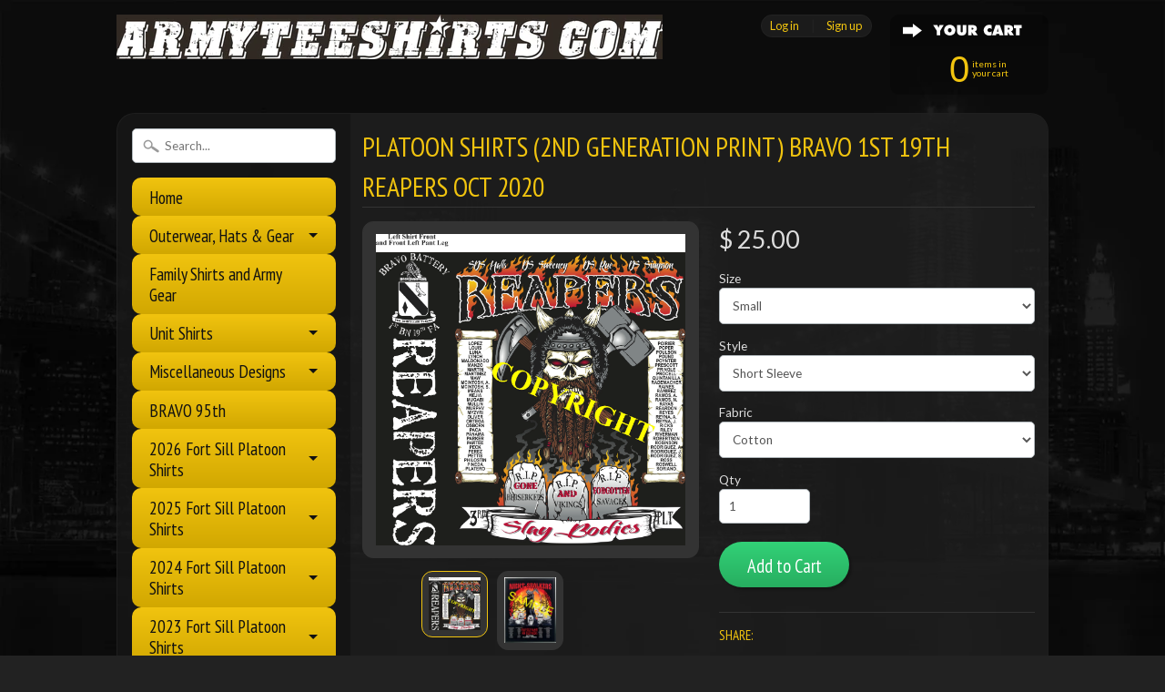

--- FILE ---
content_type: text/html; charset=utf-8
request_url: https://armyteeshirts.com/products/platoon-shirts-2nd-generation-print-bravo-1st-19th-reapers-oct-2020
body_size: 16838
content:
<!DOCTYPE html>
<!--[if IE 8]> <html class="no-js lt-ie9" lang="en" > <![endif]-->
<!--[if gt IE 8]><!--> <html class="no-js" lang="en" > <!--<![endif]-->
<head>
<meta charset="utf-8" />
<meta http-equiv="X-UA-Compatible" content="IE=edge" />  
<script>
document.documentElement.className = document.documentElement.className.replace("no-js","js");
</script>  
<meta name="viewport" content="width=device-width, initial-scale=1.0">



  <link href='//fonts.googleapis.com/css?family=PT+Sans+Narrow:400,700' rel='stylesheet' type='text/css'>

 

    <link href='//fonts.googleapis.com/css?family=Lato:400,700,700italic,400italic' rel='stylesheet' type='text/css'>
    

  
<link rel="shortcut icon" href="//armyteeshirts.com/cdn/shop/t/6/assets/favicon.png?v=95308158894096038201424113363" />


    <title>Platoon Shirts (2nd generation print) BRAVO 1st 19th REAPERS OCT 2020 | armyteeshirts.com</title> 





	<meta name="description" content="Short sleeve and long sleeve shirts are 100% cotton Sweatpants and hoodies are 80/20 The short sleeve and long sleeve shirts will have the exact same design. The hooded sweatshirt will not have the platoon name running down the front left side due to the front pocket placement. The sweat pants will have the same design" />



<link rel="canonical" href="https://armyteeshirts.com/products/platoon-shirts-2nd-generation-print-bravo-1st-19th-reapers-oct-2020" /> 

   <meta property="og:type" content="product" />
   <meta property="og:title" content="Platoon Shirts (2nd generation print) BRAVO 1st 19th REAPERS OCT 2020" />
   
      <meta property="og:image" content="http://armyteeshirts.com/cdn/shop/products/B1-19REAPERS_grande.jpg?v=1601668845" />
      <meta property="og:image:secure_url" content="https://armyteeshirts.com/cdn/shop/products/B1-19REAPERS_grande.jpg?v=1601668845" />
   
      <meta property="og:image" content="http://armyteeshirts.com/cdn/shop/products/PLAQUESAMPLE_038e2a24-7956-47b2-aaa9-01d39ce6c4ea_grande.jpg?v=1601668847" />
      <meta property="og:image:secure_url" content="https://armyteeshirts.com/cdn/shop/products/PLAQUESAMPLE_038e2a24-7956-47b2-aaa9-01d39ce6c4ea_grande.jpg?v=1601668847" />
   
   <meta property="og:price:amount" content="25.00" />
   <meta property="og:price:currency" content="USD" />



   <meta property="og:description" content="Short sleeve and long sleeve shirts are 100% cotton Sweatpants and hoodies are 80/20 The short sleeve and long sleeve shirts will have the exact same design. The hooded sweatshirt will not have the platoon name running down the front left side due to the front pocket placement. The sweat pants will have the same design" />


<meta property="og:url" content="https://armyteeshirts.com/products/platoon-shirts-2nd-generation-print-bravo-1st-19th-reapers-oct-2020" />
<meta property="og:site_name" content="armyteeshirts.com" />


<link href="//armyteeshirts.com/cdn/shop/t/6/assets/styles.scss.css?v=52205550321846899841768835820" rel="stylesheet" type="text/css" media="all" />  

<script type="text/javascript" src="//ajax.googleapis.com/ajax/libs/jquery/1.11.0/jquery.min.js"></script>

<script src="//armyteeshirts.com/cdn/shop/t/6/assets/shop.js?v=25413719737235637901763760500" type="text/javascript"></script> 



<script src="//armyteeshirts.com/cdn/shopifycloud/storefront/assets/themes_support/option_selection-b017cd28.js" type="text/javascript"></script>

<!--[if lt IE 9]>
<script src="http://html5shim.googlecode.com/svn/trunk/html5.js"></script>
<![endif]-->  
  
<script>window.performance && window.performance.mark && window.performance.mark('shopify.content_for_header.start');</script><meta id="shopify-digital-wallet" name="shopify-digital-wallet" content="/6420467/digital_wallets/dialog">
<meta name="shopify-checkout-api-token" content="ac0d11cb998a7350ea7682ca993542eb">
<meta id="in-context-paypal-metadata" data-shop-id="6420467" data-venmo-supported="false" data-environment="production" data-locale="en_US" data-paypal-v4="true" data-currency="USD">
<link rel="alternate" type="application/json+oembed" href="https://armyteeshirts.com/products/platoon-shirts-2nd-generation-print-bravo-1st-19th-reapers-oct-2020.oembed">
<script async="async" src="/checkouts/internal/preloads.js?locale=en-US"></script>
<link rel="preconnect" href="https://shop.app" crossorigin="anonymous">
<script async="async" src="https://shop.app/checkouts/internal/preloads.js?locale=en-US&shop_id=6420467" crossorigin="anonymous"></script>
<script id="shopify-features" type="application/json">{"accessToken":"ac0d11cb998a7350ea7682ca993542eb","betas":["rich-media-storefront-analytics"],"domain":"armyteeshirts.com","predictiveSearch":true,"shopId":6420467,"locale":"en"}</script>
<script>var Shopify = Shopify || {};
Shopify.shop = "armyteeshirts-com.myshopify.com";
Shopify.locale = "en";
Shopify.currency = {"active":"USD","rate":"1.0"};
Shopify.country = "US";
Shopify.theme = {"name":"Sunrise","id":12303751,"schema_name":null,"schema_version":null,"theme_store_id":57,"role":"main"};
Shopify.theme.handle = "null";
Shopify.theme.style = {"id":null,"handle":null};
Shopify.cdnHost = "armyteeshirts.com/cdn";
Shopify.routes = Shopify.routes || {};
Shopify.routes.root = "/";</script>
<script type="module">!function(o){(o.Shopify=o.Shopify||{}).modules=!0}(window);</script>
<script>!function(o){function n(){var o=[];function n(){o.push(Array.prototype.slice.apply(arguments))}return n.q=o,n}var t=o.Shopify=o.Shopify||{};t.loadFeatures=n(),t.autoloadFeatures=n()}(window);</script>
<script>
  window.ShopifyPay = window.ShopifyPay || {};
  window.ShopifyPay.apiHost = "shop.app\/pay";
  window.ShopifyPay.redirectState = null;
</script>
<script id="shop-js-analytics" type="application/json">{"pageType":"product"}</script>
<script defer="defer" async type="module" src="//armyteeshirts.com/cdn/shopifycloud/shop-js/modules/v2/client.init-shop-cart-sync_BT-GjEfc.en.esm.js"></script>
<script defer="defer" async type="module" src="//armyteeshirts.com/cdn/shopifycloud/shop-js/modules/v2/chunk.common_D58fp_Oc.esm.js"></script>
<script defer="defer" async type="module" src="//armyteeshirts.com/cdn/shopifycloud/shop-js/modules/v2/chunk.modal_xMitdFEc.esm.js"></script>
<script type="module">
  await import("//armyteeshirts.com/cdn/shopifycloud/shop-js/modules/v2/client.init-shop-cart-sync_BT-GjEfc.en.esm.js");
await import("//armyteeshirts.com/cdn/shopifycloud/shop-js/modules/v2/chunk.common_D58fp_Oc.esm.js");
await import("//armyteeshirts.com/cdn/shopifycloud/shop-js/modules/v2/chunk.modal_xMitdFEc.esm.js");

  window.Shopify.SignInWithShop?.initShopCartSync?.({"fedCMEnabled":true,"windoidEnabled":true});

</script>
<script>
  window.Shopify = window.Shopify || {};
  if (!window.Shopify.featureAssets) window.Shopify.featureAssets = {};
  window.Shopify.featureAssets['shop-js'] = {"shop-cart-sync":["modules/v2/client.shop-cart-sync_DZOKe7Ll.en.esm.js","modules/v2/chunk.common_D58fp_Oc.esm.js","modules/v2/chunk.modal_xMitdFEc.esm.js"],"init-fed-cm":["modules/v2/client.init-fed-cm_B6oLuCjv.en.esm.js","modules/v2/chunk.common_D58fp_Oc.esm.js","modules/v2/chunk.modal_xMitdFEc.esm.js"],"shop-cash-offers":["modules/v2/client.shop-cash-offers_D2sdYoxE.en.esm.js","modules/v2/chunk.common_D58fp_Oc.esm.js","modules/v2/chunk.modal_xMitdFEc.esm.js"],"shop-login-button":["modules/v2/client.shop-login-button_QeVjl5Y3.en.esm.js","modules/v2/chunk.common_D58fp_Oc.esm.js","modules/v2/chunk.modal_xMitdFEc.esm.js"],"pay-button":["modules/v2/client.pay-button_DXTOsIq6.en.esm.js","modules/v2/chunk.common_D58fp_Oc.esm.js","modules/v2/chunk.modal_xMitdFEc.esm.js"],"shop-button":["modules/v2/client.shop-button_DQZHx9pm.en.esm.js","modules/v2/chunk.common_D58fp_Oc.esm.js","modules/v2/chunk.modal_xMitdFEc.esm.js"],"avatar":["modules/v2/client.avatar_BTnouDA3.en.esm.js"],"init-windoid":["modules/v2/client.init-windoid_CR1B-cfM.en.esm.js","modules/v2/chunk.common_D58fp_Oc.esm.js","modules/v2/chunk.modal_xMitdFEc.esm.js"],"init-shop-for-new-customer-accounts":["modules/v2/client.init-shop-for-new-customer-accounts_C_vY_xzh.en.esm.js","modules/v2/client.shop-login-button_QeVjl5Y3.en.esm.js","modules/v2/chunk.common_D58fp_Oc.esm.js","modules/v2/chunk.modal_xMitdFEc.esm.js"],"init-shop-email-lookup-coordinator":["modules/v2/client.init-shop-email-lookup-coordinator_BI7n9ZSv.en.esm.js","modules/v2/chunk.common_D58fp_Oc.esm.js","modules/v2/chunk.modal_xMitdFEc.esm.js"],"init-shop-cart-sync":["modules/v2/client.init-shop-cart-sync_BT-GjEfc.en.esm.js","modules/v2/chunk.common_D58fp_Oc.esm.js","modules/v2/chunk.modal_xMitdFEc.esm.js"],"shop-toast-manager":["modules/v2/client.shop-toast-manager_DiYdP3xc.en.esm.js","modules/v2/chunk.common_D58fp_Oc.esm.js","modules/v2/chunk.modal_xMitdFEc.esm.js"],"init-customer-accounts":["modules/v2/client.init-customer-accounts_D9ZNqS-Q.en.esm.js","modules/v2/client.shop-login-button_QeVjl5Y3.en.esm.js","modules/v2/chunk.common_D58fp_Oc.esm.js","modules/v2/chunk.modal_xMitdFEc.esm.js"],"init-customer-accounts-sign-up":["modules/v2/client.init-customer-accounts-sign-up_iGw4briv.en.esm.js","modules/v2/client.shop-login-button_QeVjl5Y3.en.esm.js","modules/v2/chunk.common_D58fp_Oc.esm.js","modules/v2/chunk.modal_xMitdFEc.esm.js"],"shop-follow-button":["modules/v2/client.shop-follow-button_CqMgW2wH.en.esm.js","modules/v2/chunk.common_D58fp_Oc.esm.js","modules/v2/chunk.modal_xMitdFEc.esm.js"],"checkout-modal":["modules/v2/client.checkout-modal_xHeaAweL.en.esm.js","modules/v2/chunk.common_D58fp_Oc.esm.js","modules/v2/chunk.modal_xMitdFEc.esm.js"],"shop-login":["modules/v2/client.shop-login_D91U-Q7h.en.esm.js","modules/v2/chunk.common_D58fp_Oc.esm.js","modules/v2/chunk.modal_xMitdFEc.esm.js"],"lead-capture":["modules/v2/client.lead-capture_BJmE1dJe.en.esm.js","modules/v2/chunk.common_D58fp_Oc.esm.js","modules/v2/chunk.modal_xMitdFEc.esm.js"],"payment-terms":["modules/v2/client.payment-terms_Ci9AEqFq.en.esm.js","modules/v2/chunk.common_D58fp_Oc.esm.js","modules/v2/chunk.modal_xMitdFEc.esm.js"]};
</script>
<script id="__st">var __st={"a":6420467,"offset":-21600,"reqid":"4234e7fe-b65d-4c1d-87f2-6ed80fe54f1d-1769157022","pageurl":"armyteeshirts.com\/products\/platoon-shirts-2nd-generation-print-bravo-1st-19th-reapers-oct-2020","u":"58fd1d0d7a63","p":"product","rtyp":"product","rid":5694706253981};</script>
<script>window.ShopifyPaypalV4VisibilityTracking = true;</script>
<script id="captcha-bootstrap">!function(){'use strict';const t='contact',e='account',n='new_comment',o=[[t,t],['blogs',n],['comments',n],[t,'customer']],c=[[e,'customer_login'],[e,'guest_login'],[e,'recover_customer_password'],[e,'create_customer']],r=t=>t.map((([t,e])=>`form[action*='/${t}']:not([data-nocaptcha='true']) input[name='form_type'][value='${e}']`)).join(','),a=t=>()=>t?[...document.querySelectorAll(t)].map((t=>t.form)):[];function s(){const t=[...o],e=r(t);return a(e)}const i='password',u='form_key',d=['recaptcha-v3-token','g-recaptcha-response','h-captcha-response',i],f=()=>{try{return window.sessionStorage}catch{return}},m='__shopify_v',_=t=>t.elements[u];function p(t,e,n=!1){try{const o=window.sessionStorage,c=JSON.parse(o.getItem(e)),{data:r}=function(t){const{data:e,action:n}=t;return t[m]||n?{data:e,action:n}:{data:t,action:n}}(c);for(const[e,n]of Object.entries(r))t.elements[e]&&(t.elements[e].value=n);n&&o.removeItem(e)}catch(o){console.error('form repopulation failed',{error:o})}}const l='form_type',E='cptcha';function T(t){t.dataset[E]=!0}const w=window,h=w.document,L='Shopify',v='ce_forms',y='captcha';let A=!1;((t,e)=>{const n=(g='f06e6c50-85a8-45c8-87d0-21a2b65856fe',I='https://cdn.shopify.com/shopifycloud/storefront-forms-hcaptcha/ce_storefront_forms_captcha_hcaptcha.v1.5.2.iife.js',D={infoText:'Protected by hCaptcha',privacyText:'Privacy',termsText:'Terms'},(t,e,n)=>{const o=w[L][v],c=o.bindForm;if(c)return c(t,g,e,D).then(n);var r;o.q.push([[t,g,e,D],n]),r=I,A||(h.body.append(Object.assign(h.createElement('script'),{id:'captcha-provider',async:!0,src:r})),A=!0)});var g,I,D;w[L]=w[L]||{},w[L][v]=w[L][v]||{},w[L][v].q=[],w[L][y]=w[L][y]||{},w[L][y].protect=function(t,e){n(t,void 0,e),T(t)},Object.freeze(w[L][y]),function(t,e,n,w,h,L){const[v,y,A,g]=function(t,e,n){const i=e?o:[],u=t?c:[],d=[...i,...u],f=r(d),m=r(i),_=r(d.filter((([t,e])=>n.includes(e))));return[a(f),a(m),a(_),s()]}(w,h,L),I=t=>{const e=t.target;return e instanceof HTMLFormElement?e:e&&e.form},D=t=>v().includes(t);t.addEventListener('submit',(t=>{const e=I(t);if(!e)return;const n=D(e)&&!e.dataset.hcaptchaBound&&!e.dataset.recaptchaBound,o=_(e),c=g().includes(e)&&(!o||!o.value);(n||c)&&t.preventDefault(),c&&!n&&(function(t){try{if(!f())return;!function(t){const e=f();if(!e)return;const n=_(t);if(!n)return;const o=n.value;o&&e.removeItem(o)}(t);const e=Array.from(Array(32),(()=>Math.random().toString(36)[2])).join('');!function(t,e){_(t)||t.append(Object.assign(document.createElement('input'),{type:'hidden',name:u})),t.elements[u].value=e}(t,e),function(t,e){const n=f();if(!n)return;const o=[...t.querySelectorAll(`input[type='${i}']`)].map((({name:t})=>t)),c=[...d,...o],r={};for(const[a,s]of new FormData(t).entries())c.includes(a)||(r[a]=s);n.setItem(e,JSON.stringify({[m]:1,action:t.action,data:r}))}(t,e)}catch(e){console.error('failed to persist form',e)}}(e),e.submit())}));const S=(t,e)=>{t&&!t.dataset[E]&&(n(t,e.some((e=>e===t))),T(t))};for(const o of['focusin','change'])t.addEventListener(o,(t=>{const e=I(t);D(e)&&S(e,y())}));const B=e.get('form_key'),M=e.get(l),P=B&&M;t.addEventListener('DOMContentLoaded',(()=>{const t=y();if(P)for(const e of t)e.elements[l].value===M&&p(e,B);[...new Set([...A(),...v().filter((t=>'true'===t.dataset.shopifyCaptcha))])].forEach((e=>S(e,t)))}))}(h,new URLSearchParams(w.location.search),n,t,e,['guest_login'])})(!0,!0)}();</script>
<script integrity="sha256-4kQ18oKyAcykRKYeNunJcIwy7WH5gtpwJnB7kiuLZ1E=" data-source-attribution="shopify.loadfeatures" defer="defer" src="//armyteeshirts.com/cdn/shopifycloud/storefront/assets/storefront/load_feature-a0a9edcb.js" crossorigin="anonymous"></script>
<script crossorigin="anonymous" defer="defer" src="//armyteeshirts.com/cdn/shopifycloud/storefront/assets/shopify_pay/storefront-65b4c6d7.js?v=20250812"></script>
<script data-source-attribution="shopify.dynamic_checkout.dynamic.init">var Shopify=Shopify||{};Shopify.PaymentButton=Shopify.PaymentButton||{isStorefrontPortableWallets:!0,init:function(){window.Shopify.PaymentButton.init=function(){};var t=document.createElement("script");t.src="https://armyteeshirts.com/cdn/shopifycloud/portable-wallets/latest/portable-wallets.en.js",t.type="module",document.head.appendChild(t)}};
</script>
<script data-source-attribution="shopify.dynamic_checkout.buyer_consent">
  function portableWalletsHideBuyerConsent(e){var t=document.getElementById("shopify-buyer-consent"),n=document.getElementById("shopify-subscription-policy-button");t&&n&&(t.classList.add("hidden"),t.setAttribute("aria-hidden","true"),n.removeEventListener("click",e))}function portableWalletsShowBuyerConsent(e){var t=document.getElementById("shopify-buyer-consent"),n=document.getElementById("shopify-subscription-policy-button");t&&n&&(t.classList.remove("hidden"),t.removeAttribute("aria-hidden"),n.addEventListener("click",e))}window.Shopify?.PaymentButton&&(window.Shopify.PaymentButton.hideBuyerConsent=portableWalletsHideBuyerConsent,window.Shopify.PaymentButton.showBuyerConsent=portableWalletsShowBuyerConsent);
</script>
<script data-source-attribution="shopify.dynamic_checkout.cart.bootstrap">document.addEventListener("DOMContentLoaded",(function(){function t(){return document.querySelector("shopify-accelerated-checkout-cart, shopify-accelerated-checkout")}if(t())Shopify.PaymentButton.init();else{new MutationObserver((function(e,n){t()&&(Shopify.PaymentButton.init(),n.disconnect())})).observe(document.body,{childList:!0,subtree:!0})}}));
</script>
<link id="shopify-accelerated-checkout-styles" rel="stylesheet" media="screen" href="https://armyteeshirts.com/cdn/shopifycloud/portable-wallets/latest/accelerated-checkout-backwards-compat.css" crossorigin="anonymous">
<style id="shopify-accelerated-checkout-cart">
        #shopify-buyer-consent {
  margin-top: 1em;
  display: inline-block;
  width: 100%;
}

#shopify-buyer-consent.hidden {
  display: none;
}

#shopify-subscription-policy-button {
  background: none;
  border: none;
  padding: 0;
  text-decoration: underline;
  font-size: inherit;
  cursor: pointer;
}

#shopify-subscription-policy-button::before {
  box-shadow: none;
}

      </style>

<script>window.performance && window.performance.mark && window.performance.mark('shopify.content_for_header.end');</script>
<link href="https://monorail-edge.shopifysvc.com" rel="dns-prefetch">
<script>(function(){if ("sendBeacon" in navigator && "performance" in window) {try {var session_token_from_headers = performance.getEntriesByType('navigation')[0].serverTiming.find(x => x.name == '_s').description;} catch {var session_token_from_headers = undefined;}var session_cookie_matches = document.cookie.match(/_shopify_s=([^;]*)/);var session_token_from_cookie = session_cookie_matches && session_cookie_matches.length === 2 ? session_cookie_matches[1] : "";var session_token = session_token_from_headers || session_token_from_cookie || "";function handle_abandonment_event(e) {var entries = performance.getEntries().filter(function(entry) {return /monorail-edge.shopifysvc.com/.test(entry.name);});if (!window.abandonment_tracked && entries.length === 0) {window.abandonment_tracked = true;var currentMs = Date.now();var navigation_start = performance.timing.navigationStart;var payload = {shop_id: 6420467,url: window.location.href,navigation_start,duration: currentMs - navigation_start,session_token,page_type: "product"};window.navigator.sendBeacon("https://monorail-edge.shopifysvc.com/v1/produce", JSON.stringify({schema_id: "online_store_buyer_site_abandonment/1.1",payload: payload,metadata: {event_created_at_ms: currentMs,event_sent_at_ms: currentMs}}));}}window.addEventListener('pagehide', handle_abandonment_event);}}());</script>
<script id="web-pixels-manager-setup">(function e(e,d,r,n,o){if(void 0===o&&(o={}),!Boolean(null===(a=null===(i=window.Shopify)||void 0===i?void 0:i.analytics)||void 0===a?void 0:a.replayQueue)){var i,a;window.Shopify=window.Shopify||{};var t=window.Shopify;t.analytics=t.analytics||{};var s=t.analytics;s.replayQueue=[],s.publish=function(e,d,r){return s.replayQueue.push([e,d,r]),!0};try{self.performance.mark("wpm:start")}catch(e){}var l=function(){var e={modern:/Edge?\/(1{2}[4-9]|1[2-9]\d|[2-9]\d{2}|\d{4,})\.\d+(\.\d+|)|Firefox\/(1{2}[4-9]|1[2-9]\d|[2-9]\d{2}|\d{4,})\.\d+(\.\d+|)|Chrom(ium|e)\/(9{2}|\d{3,})\.\d+(\.\d+|)|(Maci|X1{2}).+ Version\/(15\.\d+|(1[6-9]|[2-9]\d|\d{3,})\.\d+)([,.]\d+|)( \(\w+\)|)( Mobile\/\w+|) Safari\/|Chrome.+OPR\/(9{2}|\d{3,})\.\d+\.\d+|(CPU[ +]OS|iPhone[ +]OS|CPU[ +]iPhone|CPU IPhone OS|CPU iPad OS)[ +]+(15[._]\d+|(1[6-9]|[2-9]\d|\d{3,})[._]\d+)([._]\d+|)|Android:?[ /-](13[3-9]|1[4-9]\d|[2-9]\d{2}|\d{4,})(\.\d+|)(\.\d+|)|Android.+Firefox\/(13[5-9]|1[4-9]\d|[2-9]\d{2}|\d{4,})\.\d+(\.\d+|)|Android.+Chrom(ium|e)\/(13[3-9]|1[4-9]\d|[2-9]\d{2}|\d{4,})\.\d+(\.\d+|)|SamsungBrowser\/([2-9]\d|\d{3,})\.\d+/,legacy:/Edge?\/(1[6-9]|[2-9]\d|\d{3,})\.\d+(\.\d+|)|Firefox\/(5[4-9]|[6-9]\d|\d{3,})\.\d+(\.\d+|)|Chrom(ium|e)\/(5[1-9]|[6-9]\d|\d{3,})\.\d+(\.\d+|)([\d.]+$|.*Safari\/(?![\d.]+ Edge\/[\d.]+$))|(Maci|X1{2}).+ Version\/(10\.\d+|(1[1-9]|[2-9]\d|\d{3,})\.\d+)([,.]\d+|)( \(\w+\)|)( Mobile\/\w+|) Safari\/|Chrome.+OPR\/(3[89]|[4-9]\d|\d{3,})\.\d+\.\d+|(CPU[ +]OS|iPhone[ +]OS|CPU[ +]iPhone|CPU IPhone OS|CPU iPad OS)[ +]+(10[._]\d+|(1[1-9]|[2-9]\d|\d{3,})[._]\d+)([._]\d+|)|Android:?[ /-](13[3-9]|1[4-9]\d|[2-9]\d{2}|\d{4,})(\.\d+|)(\.\d+|)|Mobile Safari.+OPR\/([89]\d|\d{3,})\.\d+\.\d+|Android.+Firefox\/(13[5-9]|1[4-9]\d|[2-9]\d{2}|\d{4,})\.\d+(\.\d+|)|Android.+Chrom(ium|e)\/(13[3-9]|1[4-9]\d|[2-9]\d{2}|\d{4,})\.\d+(\.\d+|)|Android.+(UC? ?Browser|UCWEB|U3)[ /]?(15\.([5-9]|\d{2,})|(1[6-9]|[2-9]\d|\d{3,})\.\d+)\.\d+|SamsungBrowser\/(5\.\d+|([6-9]|\d{2,})\.\d+)|Android.+MQ{2}Browser\/(14(\.(9|\d{2,})|)|(1[5-9]|[2-9]\d|\d{3,})(\.\d+|))(\.\d+|)|K[Aa][Ii]OS\/(3\.\d+|([4-9]|\d{2,})\.\d+)(\.\d+|)/},d=e.modern,r=e.legacy,n=navigator.userAgent;return n.match(d)?"modern":n.match(r)?"legacy":"unknown"}(),u="modern"===l?"modern":"legacy",c=(null!=n?n:{modern:"",legacy:""})[u],f=function(e){return[e.baseUrl,"/wpm","/b",e.hashVersion,"modern"===e.buildTarget?"m":"l",".js"].join("")}({baseUrl:d,hashVersion:r,buildTarget:u}),m=function(e){var d=e.version,r=e.bundleTarget,n=e.surface,o=e.pageUrl,i=e.monorailEndpoint;return{emit:function(e){var a=e.status,t=e.errorMsg,s=(new Date).getTime(),l=JSON.stringify({metadata:{event_sent_at_ms:s},events:[{schema_id:"web_pixels_manager_load/3.1",payload:{version:d,bundle_target:r,page_url:o,status:a,surface:n,error_msg:t},metadata:{event_created_at_ms:s}}]});if(!i)return console&&console.warn&&console.warn("[Web Pixels Manager] No Monorail endpoint provided, skipping logging."),!1;try{return self.navigator.sendBeacon.bind(self.navigator)(i,l)}catch(e){}var u=new XMLHttpRequest;try{return u.open("POST",i,!0),u.setRequestHeader("Content-Type","text/plain"),u.send(l),!0}catch(e){return console&&console.warn&&console.warn("[Web Pixels Manager] Got an unhandled error while logging to Monorail."),!1}}}}({version:r,bundleTarget:l,surface:e.surface,pageUrl:self.location.href,monorailEndpoint:e.monorailEndpoint});try{o.browserTarget=l,function(e){var d=e.src,r=e.async,n=void 0===r||r,o=e.onload,i=e.onerror,a=e.sri,t=e.scriptDataAttributes,s=void 0===t?{}:t,l=document.createElement("script"),u=document.querySelector("head"),c=document.querySelector("body");if(l.async=n,l.src=d,a&&(l.integrity=a,l.crossOrigin="anonymous"),s)for(var f in s)if(Object.prototype.hasOwnProperty.call(s,f))try{l.dataset[f]=s[f]}catch(e){}if(o&&l.addEventListener("load",o),i&&l.addEventListener("error",i),u)u.appendChild(l);else{if(!c)throw new Error("Did not find a head or body element to append the script");c.appendChild(l)}}({src:f,async:!0,onload:function(){if(!function(){var e,d;return Boolean(null===(d=null===(e=window.Shopify)||void 0===e?void 0:e.analytics)||void 0===d?void 0:d.initialized)}()){var d=window.webPixelsManager.init(e)||void 0;if(d){var r=window.Shopify.analytics;r.replayQueue.forEach((function(e){var r=e[0],n=e[1],o=e[2];d.publishCustomEvent(r,n,o)})),r.replayQueue=[],r.publish=d.publishCustomEvent,r.visitor=d.visitor,r.initialized=!0}}},onerror:function(){return m.emit({status:"failed",errorMsg:"".concat(f," has failed to load")})},sri:function(e){var d=/^sha384-[A-Za-z0-9+/=]+$/;return"string"==typeof e&&d.test(e)}(c)?c:"",scriptDataAttributes:o}),m.emit({status:"loading"})}catch(e){m.emit({status:"failed",errorMsg:(null==e?void 0:e.message)||"Unknown error"})}}})({shopId: 6420467,storefrontBaseUrl: "https://armyteeshirts.com",extensionsBaseUrl: "https://extensions.shopifycdn.com/cdn/shopifycloud/web-pixels-manager",monorailEndpoint: "https://monorail-edge.shopifysvc.com/unstable/produce_batch",surface: "storefront-renderer",enabledBetaFlags: ["2dca8a86"],webPixelsConfigList: [{"id":"shopify-app-pixel","configuration":"{}","eventPayloadVersion":"v1","runtimeContext":"STRICT","scriptVersion":"0450","apiClientId":"shopify-pixel","type":"APP","privacyPurposes":["ANALYTICS","MARKETING"]},{"id":"shopify-custom-pixel","eventPayloadVersion":"v1","runtimeContext":"LAX","scriptVersion":"0450","apiClientId":"shopify-pixel","type":"CUSTOM","privacyPurposes":["ANALYTICS","MARKETING"]}],isMerchantRequest: false,initData: {"shop":{"name":"armyteeshirts.com","paymentSettings":{"currencyCode":"USD"},"myshopifyDomain":"armyteeshirts-com.myshopify.com","countryCode":"US","storefrontUrl":"https:\/\/armyteeshirts.com"},"customer":null,"cart":null,"checkout":null,"productVariants":[{"price":{"amount":25.0,"currencyCode":"USD"},"product":{"title":"Platoon Shirts (2nd generation print) BRAVO 1st 19th REAPERS OCT 2020","vendor":"armyteeshirts.com","id":"5694706253981","untranslatedTitle":"Platoon Shirts (2nd generation print) BRAVO 1st 19th REAPERS OCT 2020","url":"\/products\/platoon-shirts-2nd-generation-print-bravo-1st-19th-reapers-oct-2020","type":"shirt"},"id":"36484995121309","image":{"src":"\/\/armyteeshirts.com\/cdn\/shop\/products\/B1-19REAPERS.jpg?v=1601668845"},"sku":null,"title":"Small \/ Short Sleeve \/ Cotton","untranslatedTitle":"Small \/ Short Sleeve \/ Cotton"},{"price":{"amount":25.0,"currencyCode":"USD"},"product":{"title":"Platoon Shirts (2nd generation print) BRAVO 1st 19th REAPERS OCT 2020","vendor":"armyteeshirts.com","id":"5694706253981","untranslatedTitle":"Platoon Shirts (2nd generation print) BRAVO 1st 19th REAPERS OCT 2020","url":"\/products\/platoon-shirts-2nd-generation-print-bravo-1st-19th-reapers-oct-2020","type":"shirt"},"id":"36484995154077","image":{"src":"\/\/armyteeshirts.com\/cdn\/shop\/products\/B1-19REAPERS.jpg?v=1601668845"},"sku":null,"title":"Medium \/ Short Sleeve \/ Cotton","untranslatedTitle":"Medium \/ Short Sleeve \/ Cotton"},{"price":{"amount":25.0,"currencyCode":"USD"},"product":{"title":"Platoon Shirts (2nd generation print) BRAVO 1st 19th REAPERS OCT 2020","vendor":"armyteeshirts.com","id":"5694706253981","untranslatedTitle":"Platoon Shirts (2nd generation print) BRAVO 1st 19th REAPERS OCT 2020","url":"\/products\/platoon-shirts-2nd-generation-print-bravo-1st-19th-reapers-oct-2020","type":"shirt"},"id":"36484995186845","image":{"src":"\/\/armyteeshirts.com\/cdn\/shop\/products\/B1-19REAPERS.jpg?v=1601668845"},"sku":null,"title":"Large \/ Short Sleeve \/ Cotton","untranslatedTitle":"Large \/ Short Sleeve \/ Cotton"},{"price":{"amount":25.0,"currencyCode":"USD"},"product":{"title":"Platoon Shirts (2nd generation print) BRAVO 1st 19th REAPERS OCT 2020","vendor":"armyteeshirts.com","id":"5694706253981","untranslatedTitle":"Platoon Shirts (2nd generation print) BRAVO 1st 19th REAPERS OCT 2020","url":"\/products\/platoon-shirts-2nd-generation-print-bravo-1st-19th-reapers-oct-2020","type":"shirt"},"id":"36484995219613","image":{"src":"\/\/armyteeshirts.com\/cdn\/shop\/products\/B1-19REAPERS.jpg?v=1601668845"},"sku":null,"title":"XL \/ Short Sleeve \/ Cotton","untranslatedTitle":"XL \/ Short Sleeve \/ Cotton"},{"price":{"amount":28.0,"currencyCode":"USD"},"product":{"title":"Platoon Shirts (2nd generation print) BRAVO 1st 19th REAPERS OCT 2020","vendor":"armyteeshirts.com","id":"5694706253981","untranslatedTitle":"Platoon Shirts (2nd generation print) BRAVO 1st 19th REAPERS OCT 2020","url":"\/products\/platoon-shirts-2nd-generation-print-bravo-1st-19th-reapers-oct-2020","type":"shirt"},"id":"36484995252381","image":{"src":"\/\/armyteeshirts.com\/cdn\/shop\/products\/B1-19REAPERS.jpg?v=1601668845"},"sku":null,"title":"XXL \/ Short Sleeve \/ Cotton","untranslatedTitle":"XXL \/ Short Sleeve \/ Cotton"},{"price":{"amount":30.0,"currencyCode":"USD"},"product":{"title":"Platoon Shirts (2nd generation print) BRAVO 1st 19th REAPERS OCT 2020","vendor":"armyteeshirts.com","id":"5694706253981","untranslatedTitle":"Platoon Shirts (2nd generation print) BRAVO 1st 19th REAPERS OCT 2020","url":"\/products\/platoon-shirts-2nd-generation-print-bravo-1st-19th-reapers-oct-2020","type":"shirt"},"id":"36484995285149","image":{"src":"\/\/armyteeshirts.com\/cdn\/shop\/products\/B1-19REAPERS.jpg?v=1601668845"},"sku":null,"title":"Small \/ Long Sleeve \/ Cotton","untranslatedTitle":"Small \/ Long Sleeve \/ Cotton"},{"price":{"amount":30.0,"currencyCode":"USD"},"product":{"title":"Platoon Shirts (2nd generation print) BRAVO 1st 19th REAPERS OCT 2020","vendor":"armyteeshirts.com","id":"5694706253981","untranslatedTitle":"Platoon Shirts (2nd generation print) BRAVO 1st 19th REAPERS OCT 2020","url":"\/products\/platoon-shirts-2nd-generation-print-bravo-1st-19th-reapers-oct-2020","type":"shirt"},"id":"36484995317917","image":{"src":"\/\/armyteeshirts.com\/cdn\/shop\/products\/B1-19REAPERS.jpg?v=1601668845"},"sku":null,"title":"Medium \/ Long Sleeve \/ Cotton","untranslatedTitle":"Medium \/ Long Sleeve \/ Cotton"},{"price":{"amount":30.0,"currencyCode":"USD"},"product":{"title":"Platoon Shirts (2nd generation print) BRAVO 1st 19th REAPERS OCT 2020","vendor":"armyteeshirts.com","id":"5694706253981","untranslatedTitle":"Platoon Shirts (2nd generation print) BRAVO 1st 19th REAPERS OCT 2020","url":"\/products\/platoon-shirts-2nd-generation-print-bravo-1st-19th-reapers-oct-2020","type":"shirt"},"id":"36484995350685","image":{"src":"\/\/armyteeshirts.com\/cdn\/shop\/products\/B1-19REAPERS.jpg?v=1601668845"},"sku":null,"title":"Large \/ Long Sleeve \/ Cotton","untranslatedTitle":"Large \/ Long Sleeve \/ Cotton"},{"price":{"amount":30.0,"currencyCode":"USD"},"product":{"title":"Platoon Shirts (2nd generation print) BRAVO 1st 19th REAPERS OCT 2020","vendor":"armyteeshirts.com","id":"5694706253981","untranslatedTitle":"Platoon Shirts (2nd generation print) BRAVO 1st 19th REAPERS OCT 2020","url":"\/products\/platoon-shirts-2nd-generation-print-bravo-1st-19th-reapers-oct-2020","type":"shirt"},"id":"36484995383453","image":{"src":"\/\/armyteeshirts.com\/cdn\/shop\/products\/B1-19REAPERS.jpg?v=1601668845"},"sku":null,"title":"XL \/ Long Sleeve \/ Cotton","untranslatedTitle":"XL \/ Long Sleeve \/ Cotton"},{"price":{"amount":33.0,"currencyCode":"USD"},"product":{"title":"Platoon Shirts (2nd generation print) BRAVO 1st 19th REAPERS OCT 2020","vendor":"armyteeshirts.com","id":"5694706253981","untranslatedTitle":"Platoon Shirts (2nd generation print) BRAVO 1st 19th REAPERS OCT 2020","url":"\/products\/platoon-shirts-2nd-generation-print-bravo-1st-19th-reapers-oct-2020","type":"shirt"},"id":"36484995416221","image":{"src":"\/\/armyteeshirts.com\/cdn\/shop\/products\/B1-19REAPERS.jpg?v=1601668845"},"sku":null,"title":"XXL \/ Long Sleeve \/ Cotton","untranslatedTitle":"XXL \/ Long Sleeve \/ Cotton"},{"price":{"amount":45.0,"currencyCode":"USD"},"product":{"title":"Platoon Shirts (2nd generation print) BRAVO 1st 19th REAPERS OCT 2020","vendor":"armyteeshirts.com","id":"5694706253981","untranslatedTitle":"Platoon Shirts (2nd generation print) BRAVO 1st 19th REAPERS OCT 2020","url":"\/products\/platoon-shirts-2nd-generation-print-bravo-1st-19th-reapers-oct-2020","type":"shirt"},"id":"36484995448989","image":{"src":"\/\/armyteeshirts.com\/cdn\/shop\/products\/B1-19REAPERS.jpg?v=1601668845"},"sku":null,"title":"Small \/ Hoodie \/ Cotton","untranslatedTitle":"Small \/ Hoodie \/ Cotton"},{"price":{"amount":45.0,"currencyCode":"USD"},"product":{"title":"Platoon Shirts (2nd generation print) BRAVO 1st 19th REAPERS OCT 2020","vendor":"armyteeshirts.com","id":"5694706253981","untranslatedTitle":"Platoon Shirts (2nd generation print) BRAVO 1st 19th REAPERS OCT 2020","url":"\/products\/platoon-shirts-2nd-generation-print-bravo-1st-19th-reapers-oct-2020","type":"shirt"},"id":"36484995481757","image":{"src":"\/\/armyteeshirts.com\/cdn\/shop\/products\/B1-19REAPERS.jpg?v=1601668845"},"sku":null,"title":"Medium \/ Hoodie \/ Cotton","untranslatedTitle":"Medium \/ Hoodie \/ Cotton"},{"price":{"amount":45.0,"currencyCode":"USD"},"product":{"title":"Platoon Shirts (2nd generation print) BRAVO 1st 19th REAPERS OCT 2020","vendor":"armyteeshirts.com","id":"5694706253981","untranslatedTitle":"Platoon Shirts (2nd generation print) BRAVO 1st 19th REAPERS OCT 2020","url":"\/products\/platoon-shirts-2nd-generation-print-bravo-1st-19th-reapers-oct-2020","type":"shirt"},"id":"36484995514525","image":{"src":"\/\/armyteeshirts.com\/cdn\/shop\/products\/B1-19REAPERS.jpg?v=1601668845"},"sku":null,"title":"Large \/ Hoodie \/ Cotton","untranslatedTitle":"Large \/ Hoodie \/ Cotton"},{"price":{"amount":45.0,"currencyCode":"USD"},"product":{"title":"Platoon Shirts (2nd generation print) BRAVO 1st 19th REAPERS OCT 2020","vendor":"armyteeshirts.com","id":"5694706253981","untranslatedTitle":"Platoon Shirts (2nd generation print) BRAVO 1st 19th REAPERS OCT 2020","url":"\/products\/platoon-shirts-2nd-generation-print-bravo-1st-19th-reapers-oct-2020","type":"shirt"},"id":"36484995547293","image":{"src":"\/\/armyteeshirts.com\/cdn\/shop\/products\/B1-19REAPERS.jpg?v=1601668845"},"sku":null,"title":"XL \/ Hoodie \/ Cotton","untranslatedTitle":"XL \/ Hoodie \/ Cotton"},{"price":{"amount":48.0,"currencyCode":"USD"},"product":{"title":"Platoon Shirts (2nd generation print) BRAVO 1st 19th REAPERS OCT 2020","vendor":"armyteeshirts.com","id":"5694706253981","untranslatedTitle":"Platoon Shirts (2nd generation print) BRAVO 1st 19th REAPERS OCT 2020","url":"\/products\/platoon-shirts-2nd-generation-print-bravo-1st-19th-reapers-oct-2020","type":"shirt"},"id":"36484995580061","image":{"src":"\/\/armyteeshirts.com\/cdn\/shop\/products\/B1-19REAPERS.jpg?v=1601668845"},"sku":null,"title":"XXL \/ Hoodie \/ Cotton","untranslatedTitle":"XXL \/ Hoodie \/ Cotton"},{"price":{"amount":25.0,"currencyCode":"USD"},"product":{"title":"Platoon Shirts (2nd generation print) BRAVO 1st 19th REAPERS OCT 2020","vendor":"armyteeshirts.com","id":"5694706253981","untranslatedTitle":"Platoon Shirts (2nd generation print) BRAVO 1st 19th REAPERS OCT 2020","url":"\/products\/platoon-shirts-2nd-generation-print-bravo-1st-19th-reapers-oct-2020","type":"shirt"},"id":"36484995612829","image":{"src":"\/\/armyteeshirts.com\/cdn\/shop\/products\/B1-19REAPERS.jpg?v=1601668845"},"sku":null,"title":"Small \/ Pants \/ Cotton","untranslatedTitle":"Small \/ Pants \/ Cotton"},{"price":{"amount":25.0,"currencyCode":"USD"},"product":{"title":"Platoon Shirts (2nd generation print) BRAVO 1st 19th REAPERS OCT 2020","vendor":"armyteeshirts.com","id":"5694706253981","untranslatedTitle":"Platoon Shirts (2nd generation print) BRAVO 1st 19th REAPERS OCT 2020","url":"\/products\/platoon-shirts-2nd-generation-print-bravo-1st-19th-reapers-oct-2020","type":"shirt"},"id":"36484995678365","image":{"src":"\/\/armyteeshirts.com\/cdn\/shop\/products\/B1-19REAPERS.jpg?v=1601668845"},"sku":null,"title":"Medium \/ Pants \/ Cotton","untranslatedTitle":"Medium \/ Pants \/ Cotton"},{"price":{"amount":25.0,"currencyCode":"USD"},"product":{"title":"Platoon Shirts (2nd generation print) BRAVO 1st 19th REAPERS OCT 2020","vendor":"armyteeshirts.com","id":"5694706253981","untranslatedTitle":"Platoon Shirts (2nd generation print) BRAVO 1st 19th REAPERS OCT 2020","url":"\/products\/platoon-shirts-2nd-generation-print-bravo-1st-19th-reapers-oct-2020","type":"shirt"},"id":"36484995743901","image":{"src":"\/\/armyteeshirts.com\/cdn\/shop\/products\/B1-19REAPERS.jpg?v=1601668845"},"sku":null,"title":"Large \/ Pants \/ Cotton","untranslatedTitle":"Large \/ Pants \/ Cotton"},{"price":{"amount":25.0,"currencyCode":"USD"},"product":{"title":"Platoon Shirts (2nd generation print) BRAVO 1st 19th REAPERS OCT 2020","vendor":"armyteeshirts.com","id":"5694706253981","untranslatedTitle":"Platoon Shirts (2nd generation print) BRAVO 1st 19th REAPERS OCT 2020","url":"\/products\/platoon-shirts-2nd-generation-print-bravo-1st-19th-reapers-oct-2020","type":"shirt"},"id":"36484995809437","image":{"src":"\/\/armyteeshirts.com\/cdn\/shop\/products\/B1-19REAPERS.jpg?v=1601668845"},"sku":null,"title":"XL \/ Pants \/ Cotton","untranslatedTitle":"XL \/ Pants \/ Cotton"},{"price":{"amount":25.0,"currencyCode":"USD"},"product":{"title":"Platoon Shirts (2nd generation print) BRAVO 1st 19th REAPERS OCT 2020","vendor":"armyteeshirts.com","id":"5694706253981","untranslatedTitle":"Platoon Shirts (2nd generation print) BRAVO 1st 19th REAPERS OCT 2020","url":"\/products\/platoon-shirts-2nd-generation-print-bravo-1st-19th-reapers-oct-2020","type":"shirt"},"id":"36484995842205","image":{"src":"\/\/armyteeshirts.com\/cdn\/shop\/products\/B1-19REAPERS.jpg?v=1601668845"},"sku":null,"title":"XXL \/ Pants \/ Cotton","untranslatedTitle":"XXL \/ Pants \/ Cotton"},{"price":{"amount":25.0,"currencyCode":"USD"},"product":{"title":"Platoon Shirts (2nd generation print) BRAVO 1st 19th REAPERS OCT 2020","vendor":"armyteeshirts.com","id":"5694706253981","untranslatedTitle":"Platoon Shirts (2nd generation print) BRAVO 1st 19th REAPERS OCT 2020","url":"\/products\/platoon-shirts-2nd-generation-print-bravo-1st-19th-reapers-oct-2020","type":"shirt"},"id":"36484995874973","image":{"src":"\/\/armyteeshirts.com\/cdn\/shop\/products\/B1-19REAPERS.jpg?v=1601668845"},"sku":null,"title":"Youth XL \/ Short Sleeve \/ Cotton","untranslatedTitle":"Youth XL \/ Short Sleeve \/ Cotton"},{"price":{"amount":25.0,"currencyCode":"USD"},"product":{"title":"Platoon Shirts (2nd generation print) BRAVO 1st 19th REAPERS OCT 2020","vendor":"armyteeshirts.com","id":"5694706253981","untranslatedTitle":"Platoon Shirts (2nd generation print) BRAVO 1st 19th REAPERS OCT 2020","url":"\/products\/platoon-shirts-2nd-generation-print-bravo-1st-19th-reapers-oct-2020","type":"shirt"},"id":"36484995907741","image":{"src":"\/\/armyteeshirts.com\/cdn\/shop\/products\/B1-19REAPERS.jpg?v=1601668845"},"sku":null,"title":"Youth Large \/ Short Sleeve \/ Cotton","untranslatedTitle":"Youth Large \/ Short Sleeve \/ Cotton"},{"price":{"amount":25.0,"currencyCode":"USD"},"product":{"title":"Platoon Shirts (2nd generation print) BRAVO 1st 19th REAPERS OCT 2020","vendor":"armyteeshirts.com","id":"5694706253981","untranslatedTitle":"Platoon Shirts (2nd generation print) BRAVO 1st 19th REAPERS OCT 2020","url":"\/products\/platoon-shirts-2nd-generation-print-bravo-1st-19th-reapers-oct-2020","type":"shirt"},"id":"36484995940509","image":{"src":"\/\/armyteeshirts.com\/cdn\/shop\/products\/B1-19REAPERS.jpg?v=1601668845"},"sku":null,"title":"Youth Medium \/ Short Sleeve \/ Cotton","untranslatedTitle":"Youth Medium \/ Short Sleeve \/ Cotton"},{"price":{"amount":28.0,"currencyCode":"USD"},"product":{"title":"Platoon Shirts (2nd generation print) BRAVO 1st 19th REAPERS OCT 2020","vendor":"armyteeshirts.com","id":"5694706253981","untranslatedTitle":"Platoon Shirts (2nd generation print) BRAVO 1st 19th REAPERS OCT 2020","url":"\/products\/platoon-shirts-2nd-generation-print-bravo-1st-19th-reapers-oct-2020","type":"shirt"},"id":"36484995973277","image":{"src":"\/\/armyteeshirts.com\/cdn\/shop\/products\/B1-19REAPERS.jpg?v=1601668845"},"sku":null,"title":"XXXL \/ Short Sleeve \/ Cotton","untranslatedTitle":"XXXL \/ Short Sleeve \/ Cotton"},{"price":{"amount":33.0,"currencyCode":"USD"},"product":{"title":"Platoon Shirts (2nd generation print) BRAVO 1st 19th REAPERS OCT 2020","vendor":"armyteeshirts.com","id":"5694706253981","untranslatedTitle":"Platoon Shirts (2nd generation print) BRAVO 1st 19th REAPERS OCT 2020","url":"\/products\/platoon-shirts-2nd-generation-print-bravo-1st-19th-reapers-oct-2020","type":"shirt"},"id":"36484996006045","image":{"src":"\/\/armyteeshirts.com\/cdn\/shop\/products\/B1-19REAPERS.jpg?v=1601668845"},"sku":null,"title":"XXXL \/ Long Sleeve \/ Cotton","untranslatedTitle":"XXXL \/ Long Sleeve \/ Cotton"},{"price":{"amount":29.0,"currencyCode":"USD"},"product":{"title":"Platoon Shirts (2nd generation print) BRAVO 1st 19th REAPERS OCT 2020","vendor":"armyteeshirts.com","id":"5694706253981","untranslatedTitle":"Platoon Shirts (2nd generation print) BRAVO 1st 19th REAPERS OCT 2020","url":"\/products\/platoon-shirts-2nd-generation-print-bravo-1st-19th-reapers-oct-2020","type":"shirt"},"id":"36484996038813","image":{"src":"\/\/armyteeshirts.com\/cdn\/shop\/products\/B1-19REAPERS.jpg?v=1601668845"},"sku":null,"title":"4X \/ Short Sleeve \/ Cotton","untranslatedTitle":"4X \/ Short Sleeve \/ Cotton"},{"price":{"amount":30.0,"currencyCode":"USD"},"product":{"title":"Platoon Shirts (2nd generation print) BRAVO 1st 19th REAPERS OCT 2020","vendor":"armyteeshirts.com","id":"5694706253981","untranslatedTitle":"Platoon Shirts (2nd generation print) BRAVO 1st 19th REAPERS OCT 2020","url":"\/products\/platoon-shirts-2nd-generation-print-bravo-1st-19th-reapers-oct-2020","type":"shirt"},"id":"36484996071581","image":{"src":"\/\/armyteeshirts.com\/cdn\/shop\/products\/B1-19REAPERS.jpg?v=1601668845"},"sku":null,"title":"5X \/ Short Sleeve \/ Cotton","untranslatedTitle":"5X \/ Short Sleeve \/ Cotton"},{"price":{"amount":30.0,"currencyCode":"USD"},"product":{"title":"Platoon Shirts (2nd generation print) BRAVO 1st 19th REAPERS OCT 2020","vendor":"armyteeshirts.com","id":"5694706253981","untranslatedTitle":"Platoon Shirts (2nd generation print) BRAVO 1st 19th REAPERS OCT 2020","url":"\/products\/platoon-shirts-2nd-generation-print-bravo-1st-19th-reapers-oct-2020","type":"shirt"},"id":"36484996104349","image":{"src":"\/\/armyteeshirts.com\/cdn\/shop\/products\/B1-19REAPERS.jpg?v=1601668845"},"sku":null,"title":"Youth Large \/ Short Sleeve \/ Dry-Fit","untranslatedTitle":"Youth Large \/ Short Sleeve \/ Dry-Fit"},{"price":{"amount":30.0,"currencyCode":"USD"},"product":{"title":"Platoon Shirts (2nd generation print) BRAVO 1st 19th REAPERS OCT 2020","vendor":"armyteeshirts.com","id":"5694706253981","untranslatedTitle":"Platoon Shirts (2nd generation print) BRAVO 1st 19th REAPERS OCT 2020","url":"\/products\/platoon-shirts-2nd-generation-print-bravo-1st-19th-reapers-oct-2020","type":"shirt"},"id":"36484996137117","image":{"src":"\/\/armyteeshirts.com\/cdn\/shop\/products\/B1-19REAPERS.jpg?v=1601668845"},"sku":null,"title":"Small \/ Short Sleeve \/ Dry-Fit","untranslatedTitle":"Small \/ Short Sleeve \/ Dry-Fit"},{"price":{"amount":30.0,"currencyCode":"USD"},"product":{"title":"Platoon Shirts (2nd generation print) BRAVO 1st 19th REAPERS OCT 2020","vendor":"armyteeshirts.com","id":"5694706253981","untranslatedTitle":"Platoon Shirts (2nd generation print) BRAVO 1st 19th REAPERS OCT 2020","url":"\/products\/platoon-shirts-2nd-generation-print-bravo-1st-19th-reapers-oct-2020","type":"shirt"},"id":"36484996169885","image":{"src":"\/\/armyteeshirts.com\/cdn\/shop\/products\/B1-19REAPERS.jpg?v=1601668845"},"sku":null,"title":"Medium \/ Short Sleeve \/ Dry-Fit","untranslatedTitle":"Medium \/ Short Sleeve \/ Dry-Fit"},{"price":{"amount":30.0,"currencyCode":"USD"},"product":{"title":"Platoon Shirts (2nd generation print) BRAVO 1st 19th REAPERS OCT 2020","vendor":"armyteeshirts.com","id":"5694706253981","untranslatedTitle":"Platoon Shirts (2nd generation print) BRAVO 1st 19th REAPERS OCT 2020","url":"\/products\/platoon-shirts-2nd-generation-print-bravo-1st-19th-reapers-oct-2020","type":"shirt"},"id":"36484996202653","image":{"src":"\/\/armyteeshirts.com\/cdn\/shop\/products\/B1-19REAPERS.jpg?v=1601668845"},"sku":null,"title":"Large \/ Short Sleeve \/ Dry-Fit","untranslatedTitle":"Large \/ Short Sleeve \/ Dry-Fit"},{"price":{"amount":30.0,"currencyCode":"USD"},"product":{"title":"Platoon Shirts (2nd generation print) BRAVO 1st 19th REAPERS OCT 2020","vendor":"armyteeshirts.com","id":"5694706253981","untranslatedTitle":"Platoon Shirts (2nd generation print) BRAVO 1st 19th REAPERS OCT 2020","url":"\/products\/platoon-shirts-2nd-generation-print-bravo-1st-19th-reapers-oct-2020","type":"shirt"},"id":"36484996235421","image":{"src":"\/\/armyteeshirts.com\/cdn\/shop\/products\/B1-19REAPERS.jpg?v=1601668845"},"sku":null,"title":"XL \/ Short Sleeve \/ Dry-Fit","untranslatedTitle":"XL \/ Short Sleeve \/ Dry-Fit"},{"price":{"amount":33.0,"currencyCode":"USD"},"product":{"title":"Platoon Shirts (2nd generation print) BRAVO 1st 19th REAPERS OCT 2020","vendor":"armyteeshirts.com","id":"5694706253981","untranslatedTitle":"Platoon Shirts (2nd generation print) BRAVO 1st 19th REAPERS OCT 2020","url":"\/products\/platoon-shirts-2nd-generation-print-bravo-1st-19th-reapers-oct-2020","type":"shirt"},"id":"36484996268189","image":{"src":"\/\/armyteeshirts.com\/cdn\/shop\/products\/B1-19REAPERS.jpg?v=1601668845"},"sku":null,"title":"XXL \/ Short Sleeve \/ Dry-Fit","untranslatedTitle":"XXL \/ Short Sleeve \/ Dry-Fit"},{"price":{"amount":40.0,"currencyCode":"USD"},"product":{"title":"Platoon Shirts (2nd generation print) BRAVO 1st 19th REAPERS OCT 2020","vendor":"armyteeshirts.com","id":"5694706253981","untranslatedTitle":"Platoon Shirts (2nd generation print) BRAVO 1st 19th REAPERS OCT 2020","url":"\/products\/platoon-shirts-2nd-generation-print-bravo-1st-19th-reapers-oct-2020","type":"shirt"},"id":"36484996300957","image":{"src":"\/\/armyteeshirts.com\/cdn\/shop\/products\/B1-19REAPERS.jpg?v=1601668845"},"sku":null,"title":"ONE SIZE \/ Plaque \/ Wood","untranslatedTitle":"ONE SIZE \/ Plaque \/ Wood"}],"purchasingCompany":null},},"https://armyteeshirts.com/cdn","fcfee988w5aeb613cpc8e4bc33m6693e112",{"modern":"","legacy":""},{"shopId":"6420467","storefrontBaseUrl":"https:\/\/armyteeshirts.com","extensionBaseUrl":"https:\/\/extensions.shopifycdn.com\/cdn\/shopifycloud\/web-pixels-manager","surface":"storefront-renderer","enabledBetaFlags":"[\"2dca8a86\"]","isMerchantRequest":"false","hashVersion":"fcfee988w5aeb613cpc8e4bc33m6693e112","publish":"custom","events":"[[\"page_viewed\",{}],[\"product_viewed\",{\"productVariant\":{\"price\":{\"amount\":25.0,\"currencyCode\":\"USD\"},\"product\":{\"title\":\"Platoon Shirts (2nd generation print) BRAVO 1st 19th REAPERS OCT 2020\",\"vendor\":\"armyteeshirts.com\",\"id\":\"5694706253981\",\"untranslatedTitle\":\"Platoon Shirts (2nd generation print) BRAVO 1st 19th REAPERS OCT 2020\",\"url\":\"\/products\/platoon-shirts-2nd-generation-print-bravo-1st-19th-reapers-oct-2020\",\"type\":\"shirt\"},\"id\":\"36484995121309\",\"image\":{\"src\":\"\/\/armyteeshirts.com\/cdn\/shop\/products\/B1-19REAPERS.jpg?v=1601668845\"},\"sku\":null,\"title\":\"Small \/ Short Sleeve \/ Cotton\",\"untranslatedTitle\":\"Small \/ Short Sleeve \/ Cotton\"}}]]"});</script><script>
  window.ShopifyAnalytics = window.ShopifyAnalytics || {};
  window.ShopifyAnalytics.meta = window.ShopifyAnalytics.meta || {};
  window.ShopifyAnalytics.meta.currency = 'USD';
  var meta = {"product":{"id":5694706253981,"gid":"gid:\/\/shopify\/Product\/5694706253981","vendor":"armyteeshirts.com","type":"shirt","handle":"platoon-shirts-2nd-generation-print-bravo-1st-19th-reapers-oct-2020","variants":[{"id":36484995121309,"price":2500,"name":"Platoon Shirts (2nd generation print) BRAVO 1st 19th REAPERS OCT 2020 - Small \/ Short Sleeve \/ Cotton","public_title":"Small \/ Short Sleeve \/ Cotton","sku":null},{"id":36484995154077,"price":2500,"name":"Platoon Shirts (2nd generation print) BRAVO 1st 19th REAPERS OCT 2020 - Medium \/ Short Sleeve \/ Cotton","public_title":"Medium \/ Short Sleeve \/ Cotton","sku":null},{"id":36484995186845,"price":2500,"name":"Platoon Shirts (2nd generation print) BRAVO 1st 19th REAPERS OCT 2020 - Large \/ Short Sleeve \/ Cotton","public_title":"Large \/ Short Sleeve \/ Cotton","sku":null},{"id":36484995219613,"price":2500,"name":"Platoon Shirts (2nd generation print) BRAVO 1st 19th REAPERS OCT 2020 - XL \/ Short Sleeve \/ Cotton","public_title":"XL \/ Short Sleeve \/ Cotton","sku":null},{"id":36484995252381,"price":2800,"name":"Platoon Shirts (2nd generation print) BRAVO 1st 19th REAPERS OCT 2020 - XXL \/ Short Sleeve \/ Cotton","public_title":"XXL \/ Short Sleeve \/ Cotton","sku":null},{"id":36484995285149,"price":3000,"name":"Platoon Shirts (2nd generation print) BRAVO 1st 19th REAPERS OCT 2020 - Small \/ Long Sleeve \/ Cotton","public_title":"Small \/ Long Sleeve \/ Cotton","sku":null},{"id":36484995317917,"price":3000,"name":"Platoon Shirts (2nd generation print) BRAVO 1st 19th REAPERS OCT 2020 - Medium \/ Long Sleeve \/ Cotton","public_title":"Medium \/ Long Sleeve \/ Cotton","sku":null},{"id":36484995350685,"price":3000,"name":"Platoon Shirts (2nd generation print) BRAVO 1st 19th REAPERS OCT 2020 - Large \/ Long Sleeve \/ Cotton","public_title":"Large \/ Long Sleeve \/ Cotton","sku":null},{"id":36484995383453,"price":3000,"name":"Platoon Shirts (2nd generation print) BRAVO 1st 19th REAPERS OCT 2020 - XL \/ Long Sleeve \/ Cotton","public_title":"XL \/ Long Sleeve \/ Cotton","sku":null},{"id":36484995416221,"price":3300,"name":"Platoon Shirts (2nd generation print) BRAVO 1st 19th REAPERS OCT 2020 - XXL \/ Long Sleeve \/ Cotton","public_title":"XXL \/ Long Sleeve \/ Cotton","sku":null},{"id":36484995448989,"price":4500,"name":"Platoon Shirts (2nd generation print) BRAVO 1st 19th REAPERS OCT 2020 - Small \/ Hoodie \/ Cotton","public_title":"Small \/ Hoodie \/ Cotton","sku":null},{"id":36484995481757,"price":4500,"name":"Platoon Shirts (2nd generation print) BRAVO 1st 19th REAPERS OCT 2020 - Medium \/ Hoodie \/ Cotton","public_title":"Medium \/ Hoodie \/ Cotton","sku":null},{"id":36484995514525,"price":4500,"name":"Platoon Shirts (2nd generation print) BRAVO 1st 19th REAPERS OCT 2020 - Large \/ Hoodie \/ Cotton","public_title":"Large \/ Hoodie \/ Cotton","sku":null},{"id":36484995547293,"price":4500,"name":"Platoon Shirts (2nd generation print) BRAVO 1st 19th REAPERS OCT 2020 - XL \/ Hoodie \/ Cotton","public_title":"XL \/ Hoodie \/ Cotton","sku":null},{"id":36484995580061,"price":4800,"name":"Platoon Shirts (2nd generation print) BRAVO 1st 19th REAPERS OCT 2020 - XXL \/ Hoodie \/ Cotton","public_title":"XXL \/ Hoodie \/ Cotton","sku":null},{"id":36484995612829,"price":2500,"name":"Platoon Shirts (2nd generation print) BRAVO 1st 19th REAPERS OCT 2020 - Small \/ Pants \/ Cotton","public_title":"Small \/ Pants \/ Cotton","sku":null},{"id":36484995678365,"price":2500,"name":"Platoon Shirts (2nd generation print) BRAVO 1st 19th REAPERS OCT 2020 - Medium \/ Pants \/ Cotton","public_title":"Medium \/ Pants \/ Cotton","sku":null},{"id":36484995743901,"price":2500,"name":"Platoon Shirts (2nd generation print) BRAVO 1st 19th REAPERS OCT 2020 - Large \/ Pants \/ Cotton","public_title":"Large \/ Pants \/ Cotton","sku":null},{"id":36484995809437,"price":2500,"name":"Platoon Shirts (2nd generation print) BRAVO 1st 19th REAPERS OCT 2020 - XL \/ Pants \/ Cotton","public_title":"XL \/ Pants \/ Cotton","sku":null},{"id":36484995842205,"price":2500,"name":"Platoon Shirts (2nd generation print) BRAVO 1st 19th REAPERS OCT 2020 - XXL \/ Pants \/ Cotton","public_title":"XXL \/ Pants \/ Cotton","sku":null},{"id":36484995874973,"price":2500,"name":"Platoon Shirts (2nd generation print) BRAVO 1st 19th REAPERS OCT 2020 - Youth XL \/ Short Sleeve \/ Cotton","public_title":"Youth XL \/ Short Sleeve \/ Cotton","sku":null},{"id":36484995907741,"price":2500,"name":"Platoon Shirts (2nd generation print) BRAVO 1st 19th REAPERS OCT 2020 - Youth Large \/ Short Sleeve \/ Cotton","public_title":"Youth Large \/ Short Sleeve \/ Cotton","sku":null},{"id":36484995940509,"price":2500,"name":"Platoon Shirts (2nd generation print) BRAVO 1st 19th REAPERS OCT 2020 - Youth Medium \/ Short Sleeve \/ Cotton","public_title":"Youth Medium \/ Short Sleeve \/ Cotton","sku":null},{"id":36484995973277,"price":2800,"name":"Platoon Shirts (2nd generation print) BRAVO 1st 19th REAPERS OCT 2020 - XXXL \/ Short Sleeve \/ Cotton","public_title":"XXXL \/ Short Sleeve \/ Cotton","sku":null},{"id":36484996006045,"price":3300,"name":"Platoon Shirts (2nd generation print) BRAVO 1st 19th REAPERS OCT 2020 - XXXL \/ Long Sleeve \/ Cotton","public_title":"XXXL \/ Long Sleeve \/ Cotton","sku":null},{"id":36484996038813,"price":2900,"name":"Platoon Shirts (2nd generation print) BRAVO 1st 19th REAPERS OCT 2020 - 4X \/ Short Sleeve \/ Cotton","public_title":"4X \/ Short Sleeve \/ Cotton","sku":null},{"id":36484996071581,"price":3000,"name":"Platoon Shirts (2nd generation print) BRAVO 1st 19th REAPERS OCT 2020 - 5X \/ Short Sleeve \/ Cotton","public_title":"5X \/ Short Sleeve \/ Cotton","sku":null},{"id":36484996104349,"price":3000,"name":"Platoon Shirts (2nd generation print) BRAVO 1st 19th REAPERS OCT 2020 - Youth Large \/ Short Sleeve \/ Dry-Fit","public_title":"Youth Large \/ Short Sleeve \/ Dry-Fit","sku":null},{"id":36484996137117,"price":3000,"name":"Platoon Shirts (2nd generation print) BRAVO 1st 19th REAPERS OCT 2020 - Small \/ Short Sleeve \/ Dry-Fit","public_title":"Small \/ Short Sleeve \/ Dry-Fit","sku":null},{"id":36484996169885,"price":3000,"name":"Platoon Shirts (2nd generation print) BRAVO 1st 19th REAPERS OCT 2020 - Medium \/ Short Sleeve \/ Dry-Fit","public_title":"Medium \/ Short Sleeve \/ Dry-Fit","sku":null},{"id":36484996202653,"price":3000,"name":"Platoon Shirts (2nd generation print) BRAVO 1st 19th REAPERS OCT 2020 - Large \/ Short Sleeve \/ Dry-Fit","public_title":"Large \/ Short Sleeve \/ Dry-Fit","sku":null},{"id":36484996235421,"price":3000,"name":"Platoon Shirts (2nd generation print) BRAVO 1st 19th REAPERS OCT 2020 - XL \/ Short Sleeve \/ Dry-Fit","public_title":"XL \/ Short Sleeve \/ Dry-Fit","sku":null},{"id":36484996268189,"price":3300,"name":"Platoon Shirts (2nd generation print) BRAVO 1st 19th REAPERS OCT 2020 - XXL \/ Short Sleeve \/ Dry-Fit","public_title":"XXL \/ Short Sleeve \/ Dry-Fit","sku":null},{"id":36484996300957,"price":4000,"name":"Platoon Shirts (2nd generation print) BRAVO 1st 19th REAPERS OCT 2020 - ONE SIZE \/ Plaque \/ Wood","public_title":"ONE SIZE \/ Plaque \/ Wood","sku":null}],"remote":false},"page":{"pageType":"product","resourceType":"product","resourceId":5694706253981,"requestId":"4234e7fe-b65d-4c1d-87f2-6ed80fe54f1d-1769157022"}};
  for (var attr in meta) {
    window.ShopifyAnalytics.meta[attr] = meta[attr];
  }
</script>
<script class="analytics">
  (function () {
    var customDocumentWrite = function(content) {
      var jquery = null;

      if (window.jQuery) {
        jquery = window.jQuery;
      } else if (window.Checkout && window.Checkout.$) {
        jquery = window.Checkout.$;
      }

      if (jquery) {
        jquery('body').append(content);
      }
    };

    var hasLoggedConversion = function(token) {
      if (token) {
        return document.cookie.indexOf('loggedConversion=' + token) !== -1;
      }
      return false;
    }

    var setCookieIfConversion = function(token) {
      if (token) {
        var twoMonthsFromNow = new Date(Date.now());
        twoMonthsFromNow.setMonth(twoMonthsFromNow.getMonth() + 2);

        document.cookie = 'loggedConversion=' + token + '; expires=' + twoMonthsFromNow;
      }
    }

    var trekkie = window.ShopifyAnalytics.lib = window.trekkie = window.trekkie || [];
    if (trekkie.integrations) {
      return;
    }
    trekkie.methods = [
      'identify',
      'page',
      'ready',
      'track',
      'trackForm',
      'trackLink'
    ];
    trekkie.factory = function(method) {
      return function() {
        var args = Array.prototype.slice.call(arguments);
        args.unshift(method);
        trekkie.push(args);
        return trekkie;
      };
    };
    for (var i = 0; i < trekkie.methods.length; i++) {
      var key = trekkie.methods[i];
      trekkie[key] = trekkie.factory(key);
    }
    trekkie.load = function(config) {
      trekkie.config = config || {};
      trekkie.config.initialDocumentCookie = document.cookie;
      var first = document.getElementsByTagName('script')[0];
      var script = document.createElement('script');
      script.type = 'text/javascript';
      script.onerror = function(e) {
        var scriptFallback = document.createElement('script');
        scriptFallback.type = 'text/javascript';
        scriptFallback.onerror = function(error) {
                var Monorail = {
      produce: function produce(monorailDomain, schemaId, payload) {
        var currentMs = new Date().getTime();
        var event = {
          schema_id: schemaId,
          payload: payload,
          metadata: {
            event_created_at_ms: currentMs,
            event_sent_at_ms: currentMs
          }
        };
        return Monorail.sendRequest("https://" + monorailDomain + "/v1/produce", JSON.stringify(event));
      },
      sendRequest: function sendRequest(endpointUrl, payload) {
        // Try the sendBeacon API
        if (window && window.navigator && typeof window.navigator.sendBeacon === 'function' && typeof window.Blob === 'function' && !Monorail.isIos12()) {
          var blobData = new window.Blob([payload], {
            type: 'text/plain'
          });

          if (window.navigator.sendBeacon(endpointUrl, blobData)) {
            return true;
          } // sendBeacon was not successful

        } // XHR beacon

        var xhr = new XMLHttpRequest();

        try {
          xhr.open('POST', endpointUrl);
          xhr.setRequestHeader('Content-Type', 'text/plain');
          xhr.send(payload);
        } catch (e) {
          console.log(e);
        }

        return false;
      },
      isIos12: function isIos12() {
        return window.navigator.userAgent.lastIndexOf('iPhone; CPU iPhone OS 12_') !== -1 || window.navigator.userAgent.lastIndexOf('iPad; CPU OS 12_') !== -1;
      }
    };
    Monorail.produce('monorail-edge.shopifysvc.com',
      'trekkie_storefront_load_errors/1.1',
      {shop_id: 6420467,
      theme_id: 12303751,
      app_name: "storefront",
      context_url: window.location.href,
      source_url: "//armyteeshirts.com/cdn/s/trekkie.storefront.8d95595f799fbf7e1d32231b9a28fd43b70c67d3.min.js"});

        };
        scriptFallback.async = true;
        scriptFallback.src = '//armyteeshirts.com/cdn/s/trekkie.storefront.8d95595f799fbf7e1d32231b9a28fd43b70c67d3.min.js';
        first.parentNode.insertBefore(scriptFallback, first);
      };
      script.async = true;
      script.src = '//armyteeshirts.com/cdn/s/trekkie.storefront.8d95595f799fbf7e1d32231b9a28fd43b70c67d3.min.js';
      first.parentNode.insertBefore(script, first);
    };
    trekkie.load(
      {"Trekkie":{"appName":"storefront","development":false,"defaultAttributes":{"shopId":6420467,"isMerchantRequest":null,"themeId":12303751,"themeCityHash":"61257217757462865","contentLanguage":"en","currency":"USD","eventMetadataId":"68617fb0-475c-4c9e-ba52-bbbcf26371db"},"isServerSideCookieWritingEnabled":true,"monorailRegion":"shop_domain","enabledBetaFlags":["65f19447"]},"Session Attribution":{},"S2S":{"facebookCapiEnabled":false,"source":"trekkie-storefront-renderer","apiClientId":580111}}
    );

    var loaded = false;
    trekkie.ready(function() {
      if (loaded) return;
      loaded = true;

      window.ShopifyAnalytics.lib = window.trekkie;

      var originalDocumentWrite = document.write;
      document.write = customDocumentWrite;
      try { window.ShopifyAnalytics.merchantGoogleAnalytics.call(this); } catch(error) {};
      document.write = originalDocumentWrite;

      window.ShopifyAnalytics.lib.page(null,{"pageType":"product","resourceType":"product","resourceId":5694706253981,"requestId":"4234e7fe-b65d-4c1d-87f2-6ed80fe54f1d-1769157022","shopifyEmitted":true});

      var match = window.location.pathname.match(/checkouts\/(.+)\/(thank_you|post_purchase)/)
      var token = match? match[1]: undefined;
      if (!hasLoggedConversion(token)) {
        setCookieIfConversion(token);
        window.ShopifyAnalytics.lib.track("Viewed Product",{"currency":"USD","variantId":36484995121309,"productId":5694706253981,"productGid":"gid:\/\/shopify\/Product\/5694706253981","name":"Platoon Shirts (2nd generation print) BRAVO 1st 19th REAPERS OCT 2020 - Small \/ Short Sleeve \/ Cotton","price":"25.00","sku":null,"brand":"armyteeshirts.com","variant":"Small \/ Short Sleeve \/ Cotton","category":"shirt","nonInteraction":true,"remote":false},undefined,undefined,{"shopifyEmitted":true});
      window.ShopifyAnalytics.lib.track("monorail:\/\/trekkie_storefront_viewed_product\/1.1",{"currency":"USD","variantId":36484995121309,"productId":5694706253981,"productGid":"gid:\/\/shopify\/Product\/5694706253981","name":"Platoon Shirts (2nd generation print) BRAVO 1st 19th REAPERS OCT 2020 - Small \/ Short Sleeve \/ Cotton","price":"25.00","sku":null,"brand":"armyteeshirts.com","variant":"Small \/ Short Sleeve \/ Cotton","category":"shirt","nonInteraction":true,"remote":false,"referer":"https:\/\/armyteeshirts.com\/products\/platoon-shirts-2nd-generation-print-bravo-1st-19th-reapers-oct-2020"});
      }
    });


        var eventsListenerScript = document.createElement('script');
        eventsListenerScript.async = true;
        eventsListenerScript.src = "//armyteeshirts.com/cdn/shopifycloud/storefront/assets/shop_events_listener-3da45d37.js";
        document.getElementsByTagName('head')[0].appendChild(eventsListenerScript);

})();</script>
<script
  defer
  src="https://armyteeshirts.com/cdn/shopifycloud/perf-kit/shopify-perf-kit-3.0.4.min.js"
  data-application="storefront-renderer"
  data-shop-id="6420467"
  data-render-region="gcp-us-central1"
  data-page-type="product"
  data-theme-instance-id="12303751"
  data-theme-name=""
  data-theme-version=""
  data-monorail-region="shop_domain"
  data-resource-timing-sampling-rate="10"
  data-shs="true"
  data-shs-beacon="true"
  data-shs-export-with-fetch="true"
  data-shs-logs-sample-rate="1"
  data-shs-beacon-endpoint="https://armyteeshirts.com/api/collect"
></script>
</head>

<body id="product" data-curr-format="$ {{amount}}" data-shop-currency="USD">
   <div id="site-wrap">
      <header id="header" class="clearfix">	
         <div class="row clearfix">
            <div class="logo">
                  
                <a class="newfont" href="/" title="armyteeshirts.com">
                  
                     <img src="//armyteeshirts.com/cdn/shop/t/6/assets/logo.png?v=83863445024405459731424114216" alt="armyteeshirts.com" />
                  
                </a>
                               
            </div>
            
           
           
            
            <div class="login-top hide-mobile">
                     
                          <a href="/account/login">Log in</a> | <a href="/account/register">Sign up</a>
                                 
            </div>
                       

            <div class="cart-info hide-mobile">
               <a href="/cart"><em>0</em> <span>items in your cart</span></a>
            </div>
         </div>

         

         <nav class="off-canvas-navigation show-mobile newfont">
            <a href="#menu" class="menu-button">Menu</a>			
            
               <a href="/account" class="">Account</a>			
            
            <a href="/cart" class="">Cart</a>			
         </nav> 
      </header>

   <div id="content">
      <section role="complementary" id="sidebar">
   <nav role="navigation" id="menu">
      <form method="get" action="/search" class="search-form">
			<fieldset>
			<input type="text" placeholder="Search..." name="q" id="search-input">
			<button type="submit" class="button">Search</button>
			</fieldset>
		</form>          
      
      
      <ul id="side-menu">
         	
            <li>
            
               
               
               
                
                  <h3 class=""><a href="/">Home</a></h3>
                              
            
               
               
               
                
                  <h3 class="has-sub">Outerwear, Hats &amp; Gear</h3>
                  <ul class="animated">
                     
                        <li><a href="/collections/garment-bag" title="">Garment Bag</a></li>
                     
                        <li><a href="/collections/tactical-bag" title="">Tactical Bag</a></li>
                     
                        <li><a href="/products/combat-jacket" title="">Combat Flight Jacket</a></li>
                     
                        <li><a href="/collections/woobie-hoodie" title="">Woobie Hoodie</a></li>
                     
                        <li><a href="/collections/caps-beanies" title="">Caps & Beanies</a></li>
                     
                  </ul>
                              
            
               
               
               
                
                  <h3 class=""><a href="/collections/frontpage">Family Shirts and Army Gear</a></h3>
                              
            
               
               
               
                
                  <h3 class="has-sub">Unit Shirts</h3>
                  <ul class="animated">
                     
                        <li><a href="/products/1231-border-patrol" title="">1231 Border Patrol</a></li>
                     
                        <li><a href="/products/1-330" title="">1-330</a></li>
                     
                        <li><a href="/products/1-330-dsrp" title="">1-330 DSRP</a></li>
                     
                        <li><a href="/collections/1-94-fa/1-94-FA+Alpha-Archangels-1-94-FA+Bravo-Bulldogs-1-94FA" title="">1-94 FA</a></li>
                     
                        <li><a href="/collections/2nd-69th-cav-scout-platoon" title="">2nd 69th CAV SCOUT PLATOON</a></li>
                     
                        <li><a href="/collections/3-378/Alpha-Company-3-378TH+Bravo-Company-3-378TH" title="">3-378TH</a></li>
                     
                        <li><a href="/collections/4-60th-adar/DOG-BATTERY-4-60th-ADAR-BLACK-DESIGN+DOG-BATTERY-4-60th-ADAR-COYOTE-BROWN-DESIGN+4-60th-ASHES-TO-ASHES" title="">4-60th ADAR</a></li>
                     
                        <li><a href="/products/436th-mcb" title="">436th MCB</a></li>
                     
                        <li><a href="/collections/7th-beb" title="">7th BEB</a></li>
                     
                        <li><a href="/collections/class-ac-004-25" title="">DCC CLASS AC 004-25</a></li>
                     
                        <li><a href="/collections/donkadillos" title="">DONKADILLOS</a></li>
                     
                        <li><a href="/collections/i-corp-fires" title="">I CORP FIRES</a></li>
                     
                        <li><a href="/collections/m-shorad-master-gunner" title="">M-SHORAD MASTER GUNNER</a></li>
                     
                        <li><a href="/products/sisco-hhbn-i-corps" title="">SISCO, HHBN, I CORPS</a></li>
                     
                        <li><a href="/collections/task-force-elkhound" title="">Task Force Elkhound</a></li>
                     
                        <li><a href="/collections/vra-japan" title="">VRA Japan</a></li>
                     
                  </ul>
                              
            
               
               
               
                
                  <h3 class="has-sub">Miscellaneous Designs</h3>
                  <ul class="animated">
                     
                        <li><a href="/products/diamondbacks" title="">Diamondbacks</a></li>
                     
                        <li><a href="/products/c-1-79-carebears" title="">C 1-79 Carebears</a></li>
                     
                  </ul>
                              
            
               
               
               
                
                  <h3 class=""><a href="/collections/bravo-95th">BRAVO 95th</a></h3>
                              
            
               
               
               
                
                  <h3 class="has-sub">2026 Fort Sill Platoon Shirts</h3>
                  <ul class="animated">
                     
                        <li><a href="/collections/january-2026" title="">Graduation January 2026</a></li>
                     
                        <li><a href="/collections/february-2026" title="">Graduation February 2026</a></li>
                     
                  </ul>
                              
            
               
               
               
                
                  <h3 class="has-sub">2025 Fort Sill Platoon Shirts</h3>
                  <ul class="animated">
                     
                        <li><a href="/collections/january-2025" title="">Graduation January 2025</a></li>
                     
                        <li><a href="/collections/february-2025" title="">Graduation February 2025</a></li>
                     
                        <li><a href="/collections/march-2025" title="">Graduation March 2025</a></li>
                     
                        <li><a href="/collections/april-2025" title="">Graduation April 2025</a></li>
                     
                        <li><a href="/collections/may-2026" title="">Graduation May 2025</a></li>
                     
                        <li><a href="/collections/june-2025" title="">Graduation June 2025</a></li>
                     
                        <li><a href="/collections/july-2025" title="">Graduation July 2025</a></li>
                     
                        <li><a href="/collections/august-2025" title="">Graduation August 2025</a></li>
                     
                        <li><a href="/collections/sept-2025" title="">Graduation September 2025</a></li>
                     
                        <li><a href="/collections/october-2025" title="">Graduation October 2025</a></li>
                     
                        <li><a href="/collections/november-2025" title="">Graduation November 2025</a></li>
                     
                        <li><a href="/collections/december-2026" title="">Graduation December 2025</a></li>
                     
                  </ul>
                              
            
               
               
               
                
                  <h3 class="has-sub">2024 Fort Sill Platoon Shirts</h3>
                  <ul class="animated">
                     
                        <li><a href="/collections/january-2024" title="">Graduation January 2024</a></li>
                     
                        <li><a href="/collections/february-2024" title="">Graduation February 2024</a></li>
                     
                        <li><a href="/collections/march-2024" title="">Graduation March 2024</a></li>
                     
                        <li><a href="/collections/april-2024" title="">Graduation April 2024</a></li>
                     
                        <li><a href="/collections/may-2025" title="">Graduation May 2024</a></li>
                     
                        <li><a href="/collections/june-2024" title="">Graduation June 2024</a></li>
                     
                        <li><a href="/collections/july-2024" title="">Graduation July 2024</a></li>
                     
                        <li><a href="/collections/august-2024" title="">Graduation August 2024</a></li>
                     
                        <li><a href="/collections/september-2024" title="">Graduation September 2024</a></li>
                     
                        <li><a href="/collections/october-2024" title="">Graduation October 2024</a></li>
                     
                        <li><a href="/collections/november-2024" title="">Graduation November 2024</a></li>
                     
                        <li><a href="/collections/december-2025" title="">Graduation December 2024</a></li>
                     
                  </ul>
                              
            
               
               
               
                
                  <h3 class="has-sub">2023 Fort Sill Platoon Shirts</h3>
                  <ul class="animated">
                     
                        <li><a href="/collections/jan-2023" title="">Graduation January 2023</a></li>
                     
                        <li><a href="/collections/feb-2023" title="">Graduation February 2023</a></li>
                     
                        <li><a href="/collections/march-2023" title="">Graduation March 2023</a></li>
                     
                        <li><a href="/collections/april-2023" title="">Graduation April 2023</a></li>
                     
                        <li><a href="/collections/may-2023" title="">Graduation May 2023</a></li>
                     
                        <li><a href="/collections/june-2023" title="">Graduation June 2023</a></li>
                     
                        <li><a href="/collections/july-2023" title="">Graduation July 2023</a></li>
                     
                        <li><a href="/collections/august-2023" title="">Graduation August 2023</a></li>
                     
                        <li><a href="/collections/september-2023" title="">Graduation September 2023</a></li>
                     
                        <li><a href="/collections/october-2023" title="">Graduation October 2023</a></li>
                     
                        <li><a href="/collections/november-2023" title="">Graduation November 2023</a></li>
                     
                        <li><a href="/collections/december-2023" title="">Graduation December 2023</a></li>
                     
                  </ul>
                              
            
               
               
               
                
                  <h3 class=""><a href="/collections/past-basic-training-graduations">Past Basic Training Platoon Shirts</a></h3>
                              
            
               
               
               
                
                  <h3 class=""><a href="/pages/about-us">About Us</a></h3>
                              
            
               
               
               
                
                  <h3 class=""><a href="/pages/faqs">Frequently Asked Questions</a></h3>
                              
            
            
                        
            
            </li>
         
         
                  
         
         
         </ul>         
            
	</nav>
   
   
   <aside class="social-links">
      <h3>Stay in touch</h3>
       <a href="http://twitter.com/" title="Twitter"><img src="//armyteeshirts.com/cdn/shop/t/6/assets/icon-twitter.png?v=93782807215285438661420742851" alt="Twitter" /></a>
      <a href="http://facebook.com/" title="Facebook"><img src="//armyteeshirts.com/cdn/shop/t/6/assets/icon-facebook.png?v=45489283400407693301420742850" alt="Facebook" /></a>				
      <a href="http://pinterest.com/" title="Pinterest"><img src="//armyteeshirts.com/cdn/shop/t/6/assets/icon-pinterest.png?v=80757410977697932111420742851" alt="Pinterest" /></a>            	                
      
      <a href="http://youtube.com/" title="Youtube"><img src="//armyteeshirts.com/cdn/shop/t/6/assets/icon-youtube.png?v=84410374208115210801420742852" alt="Youtube" /></a>				
      				
          
          			
      <a href="http://instagram.com/" title="Instagram"><img src="//armyteeshirts.com/cdn/shop/t/6/assets/icon-instagram.png?v=20053240546488737121420742851" alt="Instagram" /></a>        		
      <a href="http://linkedin.com/" title="LinkedIn"><img src="//armyteeshirts.com/cdn/shop/t/6/assets/icon-linkedin.png?v=122210635102858638731420742851" alt="LinkedIn" /></a>           
                       
                             
   </aside>
   



      

   
   
   
   <aside class="top-sellers">
      <h3>Popular products</h3>
      <ul>
      
         
            <li>
            <a href="/products/earned-not-given-forged" title="EARNED NOT GIVEN (FORGED IN FORT SILL)"><img src="//armyteeshirts.com/cdn/shop/files/earned_medium.png?v=1707751761" alt="EARNED NOT GIVEN (FORGED IN FORT SILL)" />
            <span class="top-title">EARNED NOT GIVEN (FORGED IN FORT SILL)
            <i>
            
               
                  <small>from</small> $ 35.00
               
                        
            </i>
            </span></a>
            </li>
         
            <li>
            <a href="/products/fort-sill-oklahoma-souvenir-shirt" title="Fort Sill Oklahoma Souvenir Shirt"><img src="//armyteeshirts.com/cdn/shop/files/FORTSILLBLUESHIRT_medium.png?v=1718655518" alt="Fort Sill Oklahoma Souvenir Shirt" />
            <span class="top-title">Fort Sill Oklahoma Souvenir Shirt
            <i>
            
               
                  $ 20.00
               
                        
            </i>
            </span></a>
            </li>
         
            <li>
            <a href="/products/too-easy-shirt-1" title="Too Easy Moisture Wicking Shirt"><img src="//armyteeshirts.com/cdn/shop/files/TOOEASYCB_medium.png?v=1718919953" alt="Too Easy Moisture Wicking Shirt" />
            <span class="top-title">Too Easy Moisture Wicking Shirt
            <i>
            
               
                  $ 25.00
               
                        
            </i>
            </span></a>
            </li>
         
            <li>
            <a href="/products/my-daughter-defends" title="PROUD PARENT"><img src="//armyteeshirts.com/cdn/shop/files/PROUDPARENT-coyote_medium.jpg?v=1731427751" alt="PROUD PARENT" />
            <span class="top-title">PROUD PARENT
            <i>
            
               
                  <small>from</small> $ 15.00
               
                        
            </i>
            </span></a>
            </li>
         
            <li>
            <a href="/products/my-son-defends" title="PROUD GRANDPARENT"><img src="//armyteeshirts.com/cdn/shop/files/GRANDPARENT-coyote_medium.jpg?v=1731427691" alt="PROUD GRANDPARENT" />
            <span class="top-title">PROUD GRANDPARENT
            <i>
            
               
                  <small>from</small> $ 15.00
               
                        
            </i>
            </span></a>
            </li>
         
		      
      </ul>
   </aside>
   
   
</section>         
      <section role="main" id="main"> 
         
         
         
<div itemscope itemtype="http://schema.org/Product" id="prod-5694706253981" class="clearfix">
   <meta itemprop="url" content="https://armyteeshirts.com/products/platoon-shirts-2nd-generation-print-bravo-1st-19th-reapers-oct-2020" />
   <meta itemprop="image" content="//armyteeshirts.com/cdn/shop/products/B1-19REAPERS_grande.jpg?v=1601668845" />
  
   <h1 class="page-title" itemprop="name">Platoon Shirts (2nd generation print) BRAVO 1st 19th REAPERS OCT 2020</h1>   
  
   <div id="product-images" class="clearfix multi-image">
      
      <a id="product-shot" class="productimage" data-image-id="19304518385821" href="//armyteeshirts.com/cdn/shop/products/B1-19REAPERS.jpg?v=1601668845">
         <img src="//armyteeshirts.com/cdn/shop/products/B1-19REAPERS.jpg?v=1601668845" alt="Platoon Shirts (2nd generation print) BRAVO 1st 19th REAPERS OCT 2020" />
         
         <span class="icon-magnifier"></span>
      </a>

      <div id="more-images" class="clearfix">   
         
            <a href="//armyteeshirts.com/cdn/shop/products/B1-19REAPERS_2048x2048.jpg?v=1601668845" class="active-img productimage smallimg" rel="lightbox" title="Platoon Shirts (2nd generation print) BRAVO 1st 19th REAPERS OCT 2020" data-image-id="19304518385821">
               <img src="//armyteeshirts.com/cdn/shop/products/B1-19REAPERS_compact.jpg?v=1601668845" alt="Platoon Shirts (2nd generation print) BRAVO 1st 19th REAPERS OCT 2020" />
            </a>
         
            <a href="//armyteeshirts.com/cdn/shop/products/PLAQUESAMPLE_038e2a24-7956-47b2-aaa9-01d39ce6c4ea_2048x2048.jpg?v=1601668847" class="productimage smallimg" rel="lightbox" title="Platoon Shirts (2nd generation print) BRAVO 1st 19th REAPERS OCT 2020" data-image-id="19304518582429">
               <img src="//armyteeshirts.com/cdn/shop/products/PLAQUESAMPLE_038e2a24-7956-47b2-aaa9-01d39ce6c4ea_compact.jpg?v=1601668847" alt="Platoon Shirts (2nd generation print) BRAVO 1st 19th REAPERS OCT 2020" />
            </a>
         
      </div>      
   </div>  
  

  
  
   <div id="product-details">
           
      
      
      <h2 itemprop="brand" class="hide"><a href="/collections/vendors?q=armyteeshirts.com" title="">armyteeshirts.com</a></h2>  
      
      
      <div class="product-price-wrap" itemprop="offers" itemscope itemtype="http://schema.org/Offer">
         <meta itemprop="priceCurrency" content="USD" />
         
            <link itemprop="availability" href="http://schema.org/InStock" />
         

                   
         
            <span class="product-price" itemprop="price">$ 25.00</span>&nbsp;<s class="product-compare-price"></s>
         
      </div>      
      
      
         <form action="/cart/add" method="post" class="cartableProduct">
            <div class="product-variants">
               <fieldset>
                  
                     <select id="product-select-5694706253981" name='id'>
                     
                        <option  selected="selected"  value="36484995121309">Small / Short Sleeve / Cotton - $ 25.00</option>
                     
                        <option  value="36484995154077">Medium / Short Sleeve / Cotton - $ 25.00</option>
                     
                        <option  value="36484995186845">Large / Short Sleeve / Cotton - $ 25.00</option>
                     
                        <option  value="36484995219613">XL / Short Sleeve / Cotton - $ 25.00</option>
                     
                        <option  value="36484995252381">XXL / Short Sleeve / Cotton - $ 28.00</option>
                     
                        <option  value="36484995285149">Small / Long Sleeve / Cotton - $ 30.00</option>
                     
                        <option  value="36484995317917">Medium / Long Sleeve / Cotton - $ 30.00</option>
                     
                        <option  value="36484995350685">Large / Long Sleeve / Cotton - $ 30.00</option>
                     
                        <option  value="36484995383453">XL / Long Sleeve / Cotton - $ 30.00</option>
                     
                        <option  value="36484995416221">XXL / Long Sleeve / Cotton - $ 33.00</option>
                     
                        <option  value="36484995448989">Small / Hoodie / Cotton - $ 45.00</option>
                     
                        <option  value="36484995481757">Medium / Hoodie / Cotton - $ 45.00</option>
                     
                        <option  value="36484995514525">Large / Hoodie / Cotton - $ 45.00</option>
                     
                        <option  value="36484995547293">XL / Hoodie / Cotton - $ 45.00</option>
                     
                        <option  value="36484995580061">XXL / Hoodie / Cotton - $ 48.00</option>
                     
                        <option  value="36484995612829">Small / Pants / Cotton - $ 25.00</option>
                     
                        <option  value="36484995678365">Medium / Pants / Cotton - $ 25.00</option>
                     
                        <option  value="36484995743901">Large / Pants / Cotton - $ 25.00</option>
                     
                        <option  value="36484995809437">XL / Pants / Cotton - $ 25.00</option>
                     
                        <option  value="36484995842205">XXL / Pants / Cotton - $ 25.00</option>
                     
                        <option  value="36484995874973">Youth XL / Short Sleeve / Cotton - $ 25.00</option>
                     
                        <option  value="36484995907741">Youth Large / Short Sleeve / Cotton - $ 25.00</option>
                     
                        <option  value="36484995940509">Youth Medium / Short Sleeve / Cotton - $ 25.00</option>
                     
                        <option  value="36484995973277">XXXL / Short Sleeve / Cotton - $ 28.00</option>
                     
                        <option  value="36484996006045">XXXL / Long Sleeve / Cotton - $ 33.00</option>
                     
                        <option  value="36484996038813">4X / Short Sleeve / Cotton - $ 29.00</option>
                     
                        <option  value="36484996071581">5X / Short Sleeve / Cotton - $ 30.00</option>
                     
                        <option  value="36484996104349">Youth Large / Short Sleeve / Dry-Fit - $ 30.00</option>
                     
                        <option  value="36484996137117">Small / Short Sleeve / Dry-Fit - $ 30.00</option>
                     
                        <option  value="36484996169885">Medium / Short Sleeve / Dry-Fit - $ 30.00</option>
                     
                        <option  value="36484996202653">Large / Short Sleeve / Dry-Fit - $ 30.00</option>
                     
                        <option  value="36484996235421">XL / Short Sleeve / Dry-Fit - $ 30.00</option>
                     
                        <option  value="36484996268189">XXL / Short Sleeve / Dry-Fit - $ 33.00</option>
                     
                        <option  value="36484996300957">ONE SIZE / Plaque / Wood - $ 40.00</option>
                     
                     </select>
                  
               </fieldset>
               <div class="var-msg"></div>

            </div> 
            <div class="quick-actions clearfix">  
               
                  <p class="qty-field">
                     <label for="product-quantity-5694706253981">Qty</label>
                     <input type="number" id="product-quantity-5694706253981" name="quantity" value="1" min="1" />
                  </p>
                                                           
               <button type="submit" class="purchase button">Add to Cart</button>
            </div>
         </form>
          
      
              

      
<div id="share-me" class="clearfix">
   <h6>Share:</h6>
   <div class="addthis_toolbox addthis_default_style addthis_32x32_style clearfix">
      <a class="addthis_button_facebook"></a>
      <a class="addthis_button_twitter"></a>
      <a class="addthis_button_pinterest_share"></a>
      <a class="addthis_button_google_plusone_share"></a>
      <a class="addthis_button_compact"></a>
      <!--<a class="addthis_counter addthis_bubble_style"></a>-->
   </div>
</div>


      

   </div> <!-- product details -->
   
   <div id="product-description" class="rte" itemprop="description">
      <ul>
<li><span>Short sleeve and long sleeve shirts are 100% cotton</span></li>
<li><span>Sweatpants and hoodies are 80/20</span></li>
<li><span>The short sleeve and long sleeve shirts will have the exact same design.</span></li>
<li><span>The hooded sweatshirt will not have the platoon name running down the front left side due to the front pocket placement.</span></li>
<li><span>The sweat pants will have the same design as the front of the t-shirt with the platoon name running down the front left thigh.</span></li>
<li><span style="color: #ff2a00;">Please allow up to 6 weeks for your order to ship.</span></li>
</ul>
   </div>

</div>  



    




   <div id="related" class=" clearfix">
      <h3>You may also like...</h3>
      
      <ul class="block-grid columns4 collection-th">
         
            
               <li>
                  <a class="prod-th" title="Platoon Shirts (2nd generation print) ALPHA 1st 79th WOLFPACK AUG 2020" href="/products/platoon-shirts-2nd-generation-print-alpha-1st-79th-wolfpack-aug-2020">
                        <span class="thumbnail">
                           <img alt="Platoon Shirts (2nd generation print) ALPHA 1st 79th WOLFPACK AUG 2020" src="//armyteeshirts.com/cdn/shop/products/A1-79WOLFPACKAUG2020_medium.jpg?v=1596575276">
                        </span>
                          <span class="product-title">
                              <span class="title">
                                 Platoon Shirts (2nd generation print) ALPHA 1st 79th WOLFPACK AUG 2020 
                              </span>      
                              <span class="price">
                                 
                                    
                                       <small>from</small> $ 25.00
                                    
                                 
                              </span>         
                           </span>
                           
                  </a>
               </li>
               
            
         
            
               <li>
                  <a class="prod-th" title="Platoon Shirts (2nd generation print) ALPHA 1st 79th REAPERS AUG 2020" href="/products/platoon-shirts-2nd-generation-print-alpha-1st-79th-aug-2020">
                        <span class="thumbnail">
                           <img alt="Platoon Shirts (2nd generation print) ALPHA 1st 79th REAPERS AUG 2020" src="//armyteeshirts.com/cdn/shop/products/A1-79REAPERSAUG2020_medium.jpg?v=1596575124">
                        </span>
                          <span class="product-title">
                              <span class="title">
                                 Platoon Shirts (2nd generation print) ALPHA 1st 79th REAPERS AUG 2020 
                              </span>      
                              <span class="price">
                                 
                                    
                                       <small>from</small> $ 25.00
                                    
                                 
                              </span>         
                           </span>
                           
                  </a>
               </li>
               
            
         
            
               <li>
                  <a class="prod-th" title="Platoon Shirts (2nd generation print) ALPHA 1st 19th PUNISHERS APR 2020" href="/products/platoon-shirts-2nd-generation-print-alpha-1st-19th-punishers-apr-2020">
                        <span class="thumbnail">
                           <img alt="Platoon Shirts (2nd generation print) ALPHA 1st 19th PUNISHERS APR 2020" src="//armyteeshirts.com/cdn/shop/products/A1-19PUNISHERSAPR2020_medium.jpg?v=1586628696">
                        </span>
                          <span class="product-title">
                              <span class="title">
                                 Platoon Shirts (2nd generation print) ALPHA 1st 19th PUNISHERS APR 2020 
                              </span>      
                              <span class="price">
                                 
                                    
                                       <small>from</small> $ 25.00
                                    
                                 
                              </span>         
                           </span>
                           
                  </a>
               </li>
               
            
         
            
               <li>
                  <a class="prod-th" title="Platoon Shirts (2nd generation print) CHARLIE 1st 79th SAVAGES MAR 2020" href="/products/platoon-shirts-2nd-generation-print-charlie-1st-79th-savages-mar-2020">
                        <span class="thumbnail">
                           <img alt="Platoon Shirts (2nd generation print) CHARLIE 1st 79th SAVAGES MAR 2020" src="//armyteeshirts.com/cdn/shop/products/C_1-79_SAVAGES_MAR_2020_medium.jpg?v=1583780102">
                        </span>
                          <span class="product-title">
                              <span class="title">
                                 Platoon Shirts (2nd generation print) CHARLIE 1st 79th SAVAGES MAR 2020 
                              </span>      
                              <span class="price">
                                 
                                    
                                       <small>from</small> $ 25.00
                                    
                                 
                              </span>         
                           </span>
                           
                  </a>
               </li>
               
            
         
            
         
            
         
            
         
            
         
            
         
            
         
            
         
            
         
            
         
            
         
            
         
            
         
            
         
            
         
            
         
            
         
            
         
            
         
            
         
            
         
            
         
            
         
            
         
            
         
            
         
            
         
            
         
            
         
            
         
            
         
            
         
            
         
            
         
            
         
            
         
            
         
            
         
            
         
            
         
            
         
            
         
            
         
            
         
            
         
            
         
            
         
      </ul>		
   </div>	

  
  




<script>  
jQuery(function($) {
   var $product = $('#prod-' + 5694706253981);  
   
      new Shopify.OptionSelectors("product-select-5694706253981", { product: {"id":5694706253981,"title":"Platoon Shirts (2nd generation print) BRAVO 1st 19th REAPERS OCT 2020","handle":"platoon-shirts-2nd-generation-print-bravo-1st-19th-reapers-oct-2020","description":"\u003cul\u003e\n\u003cli\u003e\u003cspan\u003eShort sleeve and long sleeve shirts are 100% cotton\u003c\/span\u003e\u003c\/li\u003e\n\u003cli\u003e\u003cspan\u003eSweatpants and hoodies are 80\/20\u003c\/span\u003e\u003c\/li\u003e\n\u003cli\u003e\u003cspan\u003eThe short sleeve and long sleeve shirts will have the exact same design.\u003c\/span\u003e\u003c\/li\u003e\n\u003cli\u003e\u003cspan\u003eThe hooded sweatshirt will not have the platoon name running down the front left side due to the front pocket placement.\u003c\/span\u003e\u003c\/li\u003e\n\u003cli\u003e\u003cspan\u003eThe sweat pants will have the same design as the front of the t-shirt with the platoon name running down the front left thigh.\u003c\/span\u003e\u003c\/li\u003e\n\u003cli\u003e\u003cspan style=\"color: #ff2a00;\"\u003ePlease allow up to 6 weeks for your order to ship.\u003c\/span\u003e\u003c\/li\u003e\n\u003c\/ul\u003e","published_at":"2020-10-02T15:03:12-05:00","created_at":"2020-10-02T15:00:27-05:00","vendor":"armyteeshirts.com","type":"shirt","tags":[],"price":2500,"price_min":2500,"price_max":4800,"available":true,"price_varies":true,"compare_at_price":null,"compare_at_price_min":0,"compare_at_price_max":0,"compare_at_price_varies":false,"variants":[{"id":36484995121309,"title":"Small \/ Short Sleeve \/ Cotton","option1":"Small","option2":"Short Sleeve","option3":"Cotton","sku":null,"requires_shipping":true,"taxable":true,"featured_image":null,"available":true,"name":"Platoon Shirts (2nd generation print) BRAVO 1st 19th REAPERS OCT 2020 - Small \/ Short Sleeve \/ Cotton","public_title":"Small \/ Short Sleeve \/ Cotton","options":["Small","Short Sleeve","Cotton"],"price":2500,"weight":363,"compare_at_price":null,"inventory_quantity":-2,"inventory_management":null,"inventory_policy":"deny","barcode":null,"requires_selling_plan":false,"selling_plan_allocations":[]},{"id":36484995154077,"title":"Medium \/ Short Sleeve \/ Cotton","option1":"Medium","option2":"Short Sleeve","option3":"Cotton","sku":null,"requires_shipping":true,"taxable":true,"featured_image":null,"available":true,"name":"Platoon Shirts (2nd generation print) BRAVO 1st 19th REAPERS OCT 2020 - Medium \/ Short Sleeve \/ Cotton","public_title":"Medium \/ Short Sleeve \/ Cotton","options":["Medium","Short Sleeve","Cotton"],"price":2500,"weight":363,"compare_at_price":null,"inventory_quantity":-1,"inventory_management":null,"inventory_policy":"deny","barcode":null,"requires_selling_plan":false,"selling_plan_allocations":[]},{"id":36484995186845,"title":"Large \/ Short Sleeve \/ Cotton","option1":"Large","option2":"Short Sleeve","option3":"Cotton","sku":null,"requires_shipping":true,"taxable":true,"featured_image":null,"available":true,"name":"Platoon Shirts (2nd generation print) BRAVO 1st 19th REAPERS OCT 2020 - Large \/ Short Sleeve \/ Cotton","public_title":"Large \/ Short Sleeve \/ Cotton","options":["Large","Short Sleeve","Cotton"],"price":2500,"weight":363,"compare_at_price":null,"inventory_quantity":-3,"inventory_management":null,"inventory_policy":"deny","barcode":null,"requires_selling_plan":false,"selling_plan_allocations":[]},{"id":36484995219613,"title":"XL \/ Short Sleeve \/ Cotton","option1":"XL","option2":"Short Sleeve","option3":"Cotton","sku":null,"requires_shipping":true,"taxable":true,"featured_image":null,"available":true,"name":"Platoon Shirts (2nd generation print) BRAVO 1st 19th REAPERS OCT 2020 - XL \/ Short Sleeve \/ Cotton","public_title":"XL \/ Short Sleeve \/ Cotton","options":["XL","Short Sleeve","Cotton"],"price":2500,"weight":363,"compare_at_price":null,"inventory_quantity":-2,"inventory_management":null,"inventory_policy":"deny","barcode":null,"requires_selling_plan":false,"selling_plan_allocations":[]},{"id":36484995252381,"title":"XXL \/ Short Sleeve \/ Cotton","option1":"XXL","option2":"Short Sleeve","option3":"Cotton","sku":null,"requires_shipping":true,"taxable":true,"featured_image":null,"available":true,"name":"Platoon Shirts (2nd generation print) BRAVO 1st 19th REAPERS OCT 2020 - XXL \/ Short Sleeve \/ Cotton","public_title":"XXL \/ Short Sleeve \/ Cotton","options":["XXL","Short Sleeve","Cotton"],"price":2800,"weight":363,"compare_at_price":null,"inventory_quantity":0,"inventory_management":null,"inventory_policy":"deny","barcode":null,"requires_selling_plan":false,"selling_plan_allocations":[]},{"id":36484995285149,"title":"Small \/ Long Sleeve \/ Cotton","option1":"Small","option2":"Long Sleeve","option3":"Cotton","sku":null,"requires_shipping":true,"taxable":true,"featured_image":null,"available":true,"name":"Platoon Shirts (2nd generation print) BRAVO 1st 19th REAPERS OCT 2020 - Small \/ Long Sleeve \/ Cotton","public_title":"Small \/ Long Sleeve \/ Cotton","options":["Small","Long Sleeve","Cotton"],"price":3000,"weight":454,"compare_at_price":null,"inventory_quantity":0,"inventory_management":null,"inventory_policy":"deny","barcode":null,"requires_selling_plan":false,"selling_plan_allocations":[]},{"id":36484995317917,"title":"Medium \/ Long Sleeve \/ Cotton","option1":"Medium","option2":"Long Sleeve","option3":"Cotton","sku":null,"requires_shipping":true,"taxable":true,"featured_image":null,"available":true,"name":"Platoon Shirts (2nd generation print) BRAVO 1st 19th REAPERS OCT 2020 - Medium \/ Long Sleeve \/ Cotton","public_title":"Medium \/ Long Sleeve \/ Cotton","options":["Medium","Long Sleeve","Cotton"],"price":3000,"weight":454,"compare_at_price":null,"inventory_quantity":0,"inventory_management":null,"inventory_policy":"deny","barcode":null,"requires_selling_plan":false,"selling_plan_allocations":[]},{"id":36484995350685,"title":"Large \/ Long Sleeve \/ Cotton","option1":"Large","option2":"Long Sleeve","option3":"Cotton","sku":null,"requires_shipping":true,"taxable":true,"featured_image":null,"available":true,"name":"Platoon Shirts (2nd generation print) BRAVO 1st 19th REAPERS OCT 2020 - Large \/ Long Sleeve \/ Cotton","public_title":"Large \/ Long Sleeve \/ Cotton","options":["Large","Long Sleeve","Cotton"],"price":3000,"weight":454,"compare_at_price":null,"inventory_quantity":0,"inventory_management":null,"inventory_policy":"deny","barcode":null,"requires_selling_plan":false,"selling_plan_allocations":[]},{"id":36484995383453,"title":"XL \/ Long Sleeve \/ Cotton","option1":"XL","option2":"Long Sleeve","option3":"Cotton","sku":null,"requires_shipping":true,"taxable":true,"featured_image":null,"available":true,"name":"Platoon Shirts (2nd generation print) BRAVO 1st 19th REAPERS OCT 2020 - XL \/ Long Sleeve \/ Cotton","public_title":"XL \/ Long Sleeve \/ Cotton","options":["XL","Long Sleeve","Cotton"],"price":3000,"weight":454,"compare_at_price":null,"inventory_quantity":0,"inventory_management":null,"inventory_policy":"deny","barcode":null,"requires_selling_plan":false,"selling_plan_allocations":[]},{"id":36484995416221,"title":"XXL \/ Long Sleeve \/ Cotton","option1":"XXL","option2":"Long Sleeve","option3":"Cotton","sku":null,"requires_shipping":true,"taxable":true,"featured_image":null,"available":true,"name":"Platoon Shirts (2nd generation print) BRAVO 1st 19th REAPERS OCT 2020 - XXL \/ Long Sleeve \/ Cotton","public_title":"XXL \/ Long Sleeve \/ Cotton","options":["XXL","Long Sleeve","Cotton"],"price":3300,"weight":454,"compare_at_price":null,"inventory_quantity":0,"inventory_management":null,"inventory_policy":"deny","barcode":null,"requires_selling_plan":false,"selling_plan_allocations":[]},{"id":36484995448989,"title":"Small \/ Hoodie \/ Cotton","option1":"Small","option2":"Hoodie","option3":"Cotton","sku":null,"requires_shipping":true,"taxable":true,"featured_image":null,"available":true,"name":"Platoon Shirts (2nd generation print) BRAVO 1st 19th REAPERS OCT 2020 - Small \/ Hoodie \/ Cotton","public_title":"Small \/ Hoodie \/ Cotton","options":["Small","Hoodie","Cotton"],"price":4500,"weight":544,"compare_at_price":null,"inventory_quantity":0,"inventory_management":null,"inventory_policy":"deny","barcode":null,"requires_selling_plan":false,"selling_plan_allocations":[]},{"id":36484995481757,"title":"Medium \/ Hoodie \/ Cotton","option1":"Medium","option2":"Hoodie","option3":"Cotton","sku":null,"requires_shipping":true,"taxable":true,"featured_image":null,"available":true,"name":"Platoon Shirts (2nd generation print) BRAVO 1st 19th REAPERS OCT 2020 - Medium \/ Hoodie \/ Cotton","public_title":"Medium \/ Hoodie \/ Cotton","options":["Medium","Hoodie","Cotton"],"price":4500,"weight":544,"compare_at_price":null,"inventory_quantity":0,"inventory_management":null,"inventory_policy":"deny","barcode":null,"requires_selling_plan":false,"selling_plan_allocations":[]},{"id":36484995514525,"title":"Large \/ Hoodie \/ Cotton","option1":"Large","option2":"Hoodie","option3":"Cotton","sku":null,"requires_shipping":true,"taxable":true,"featured_image":null,"available":true,"name":"Platoon Shirts (2nd generation print) BRAVO 1st 19th REAPERS OCT 2020 - Large \/ Hoodie \/ Cotton","public_title":"Large \/ Hoodie \/ Cotton","options":["Large","Hoodie","Cotton"],"price":4500,"weight":544,"compare_at_price":null,"inventory_quantity":-1,"inventory_management":null,"inventory_policy":"deny","barcode":null,"requires_selling_plan":false,"selling_plan_allocations":[]},{"id":36484995547293,"title":"XL \/ Hoodie \/ Cotton","option1":"XL","option2":"Hoodie","option3":"Cotton","sku":null,"requires_shipping":true,"taxable":true,"featured_image":null,"available":true,"name":"Platoon Shirts (2nd generation print) BRAVO 1st 19th REAPERS OCT 2020 - XL \/ Hoodie \/ Cotton","public_title":"XL \/ Hoodie \/ Cotton","options":["XL","Hoodie","Cotton"],"price":4500,"weight":544,"compare_at_price":null,"inventory_quantity":0,"inventory_management":null,"inventory_policy":"deny","barcode":null,"requires_selling_plan":false,"selling_plan_allocations":[]},{"id":36484995580061,"title":"XXL \/ Hoodie \/ Cotton","option1":"XXL","option2":"Hoodie","option3":"Cotton","sku":null,"requires_shipping":true,"taxable":true,"featured_image":null,"available":true,"name":"Platoon Shirts (2nd generation print) BRAVO 1st 19th REAPERS OCT 2020 - XXL \/ Hoodie \/ Cotton","public_title":"XXL \/ Hoodie \/ Cotton","options":["XXL","Hoodie","Cotton"],"price":4800,"weight":544,"compare_at_price":null,"inventory_quantity":0,"inventory_management":null,"inventory_policy":"deny","barcode":null,"requires_selling_plan":false,"selling_plan_allocations":[]},{"id":36484995612829,"title":"Small \/ Pants \/ Cotton","option1":"Small","option2":"Pants","option3":"Cotton","sku":null,"requires_shipping":true,"taxable":true,"featured_image":null,"available":true,"name":"Platoon Shirts (2nd generation print) BRAVO 1st 19th REAPERS OCT 2020 - Small \/ Pants \/ Cotton","public_title":"Small \/ Pants \/ Cotton","options":["Small","Pants","Cotton"],"price":2500,"weight":544,"compare_at_price":null,"inventory_quantity":0,"inventory_management":null,"inventory_policy":"deny","barcode":null,"requires_selling_plan":false,"selling_plan_allocations":[]},{"id":36484995678365,"title":"Medium \/ Pants \/ Cotton","option1":"Medium","option2":"Pants","option3":"Cotton","sku":null,"requires_shipping":true,"taxable":true,"featured_image":null,"available":true,"name":"Platoon Shirts (2nd generation print) BRAVO 1st 19th REAPERS OCT 2020 - Medium \/ Pants \/ Cotton","public_title":"Medium \/ Pants \/ Cotton","options":["Medium","Pants","Cotton"],"price":2500,"weight":544,"compare_at_price":null,"inventory_quantity":0,"inventory_management":null,"inventory_policy":"deny","barcode":null,"requires_selling_plan":false,"selling_plan_allocations":[]},{"id":36484995743901,"title":"Large \/ Pants \/ Cotton","option1":"Large","option2":"Pants","option3":"Cotton","sku":null,"requires_shipping":true,"taxable":true,"featured_image":null,"available":true,"name":"Platoon Shirts (2nd generation print) BRAVO 1st 19th REAPERS OCT 2020 - Large \/ Pants \/ Cotton","public_title":"Large \/ Pants \/ Cotton","options":["Large","Pants","Cotton"],"price":2500,"weight":544,"compare_at_price":null,"inventory_quantity":0,"inventory_management":null,"inventory_policy":"deny","barcode":null,"requires_selling_plan":false,"selling_plan_allocations":[]},{"id":36484995809437,"title":"XL \/ Pants \/ Cotton","option1":"XL","option2":"Pants","option3":"Cotton","sku":null,"requires_shipping":true,"taxable":true,"featured_image":null,"available":true,"name":"Platoon Shirts (2nd generation print) BRAVO 1st 19th REAPERS OCT 2020 - XL \/ Pants \/ Cotton","public_title":"XL \/ Pants \/ Cotton","options":["XL","Pants","Cotton"],"price":2500,"weight":544,"compare_at_price":null,"inventory_quantity":0,"inventory_management":null,"inventory_policy":"deny","barcode":null,"requires_selling_plan":false,"selling_plan_allocations":[]},{"id":36484995842205,"title":"XXL \/ Pants \/ Cotton","option1":"XXL","option2":"Pants","option3":"Cotton","sku":null,"requires_shipping":true,"taxable":true,"featured_image":null,"available":true,"name":"Platoon Shirts (2nd generation print) BRAVO 1st 19th REAPERS OCT 2020 - XXL \/ Pants \/ Cotton","public_title":"XXL \/ Pants \/ Cotton","options":["XXL","Pants","Cotton"],"price":2500,"weight":544,"compare_at_price":null,"inventory_quantity":0,"inventory_management":null,"inventory_policy":"deny","barcode":null,"requires_selling_plan":false,"selling_plan_allocations":[]},{"id":36484995874973,"title":"Youth XL \/ Short Sleeve \/ Cotton","option1":"Youth XL","option2":"Short Sleeve","option3":"Cotton","sku":null,"requires_shipping":true,"taxable":true,"featured_image":null,"available":true,"name":"Platoon Shirts (2nd generation print) BRAVO 1st 19th REAPERS OCT 2020 - Youth XL \/ Short Sleeve \/ Cotton","public_title":"Youth XL \/ Short Sleeve \/ Cotton","options":["Youth XL","Short Sleeve","Cotton"],"price":2500,"weight":363,"compare_at_price":null,"inventory_quantity":0,"inventory_management":null,"inventory_policy":"deny","barcode":null,"requires_selling_plan":false,"selling_plan_allocations":[]},{"id":36484995907741,"title":"Youth Large \/ Short Sleeve \/ Cotton","option1":"Youth Large","option2":"Short Sleeve","option3":"Cotton","sku":null,"requires_shipping":true,"taxable":true,"featured_image":null,"available":true,"name":"Platoon Shirts (2nd generation print) BRAVO 1st 19th REAPERS OCT 2020 - Youth Large \/ Short Sleeve \/ Cotton","public_title":"Youth Large \/ Short Sleeve \/ Cotton","options":["Youth Large","Short Sleeve","Cotton"],"price":2500,"weight":363,"compare_at_price":null,"inventory_quantity":0,"inventory_management":null,"inventory_policy":"deny","barcode":null,"requires_selling_plan":false,"selling_plan_allocations":[]},{"id":36484995940509,"title":"Youth Medium \/ Short Sleeve \/ Cotton","option1":"Youth Medium","option2":"Short Sleeve","option3":"Cotton","sku":null,"requires_shipping":true,"taxable":true,"featured_image":null,"available":true,"name":"Platoon Shirts (2nd generation print) BRAVO 1st 19th REAPERS OCT 2020 - Youth Medium \/ Short Sleeve \/ Cotton","public_title":"Youth Medium \/ Short Sleeve \/ Cotton","options":["Youth Medium","Short Sleeve","Cotton"],"price":2500,"weight":363,"compare_at_price":null,"inventory_quantity":0,"inventory_management":null,"inventory_policy":"deny","barcode":null,"requires_selling_plan":false,"selling_plan_allocations":[]},{"id":36484995973277,"title":"XXXL \/ Short Sleeve \/ Cotton","option1":"XXXL","option2":"Short Sleeve","option3":"Cotton","sku":null,"requires_shipping":true,"taxable":true,"featured_image":null,"available":true,"name":"Platoon Shirts (2nd generation print) BRAVO 1st 19th REAPERS OCT 2020 - XXXL \/ Short Sleeve \/ Cotton","public_title":"XXXL \/ Short Sleeve \/ Cotton","options":["XXXL","Short Sleeve","Cotton"],"price":2800,"weight":454,"compare_at_price":null,"inventory_quantity":0,"inventory_management":null,"inventory_policy":"deny","barcode":null,"requires_selling_plan":false,"selling_plan_allocations":[]},{"id":36484996006045,"title":"XXXL \/ Long Sleeve \/ Cotton","option1":"XXXL","option2":"Long Sleeve","option3":"Cotton","sku":null,"requires_shipping":true,"taxable":true,"featured_image":null,"available":true,"name":"Platoon Shirts (2nd generation print) BRAVO 1st 19th REAPERS OCT 2020 - XXXL \/ Long Sleeve \/ Cotton","public_title":"XXXL \/ Long Sleeve \/ Cotton","options":["XXXL","Long Sleeve","Cotton"],"price":3300,"weight":635,"compare_at_price":null,"inventory_quantity":0,"inventory_management":null,"inventory_policy":"deny","barcode":null,"requires_selling_plan":false,"selling_plan_allocations":[]},{"id":36484996038813,"title":"4X \/ Short Sleeve \/ Cotton","option1":"4X","option2":"Short Sleeve","option3":"Cotton","sku":null,"requires_shipping":true,"taxable":true,"featured_image":null,"available":true,"name":"Platoon Shirts (2nd generation print) BRAVO 1st 19th REAPERS OCT 2020 - 4X \/ Short Sleeve \/ Cotton","public_title":"4X \/ Short Sleeve \/ Cotton","options":["4X","Short Sleeve","Cotton"],"price":2900,"weight":454,"compare_at_price":null,"inventory_quantity":0,"inventory_management":null,"inventory_policy":"deny","barcode":null,"requires_selling_plan":false,"selling_plan_allocations":[]},{"id":36484996071581,"title":"5X \/ Short Sleeve \/ Cotton","option1":"5X","option2":"Short Sleeve","option3":"Cotton","sku":null,"requires_shipping":true,"taxable":true,"featured_image":null,"available":true,"name":"Platoon Shirts (2nd generation print) BRAVO 1st 19th REAPERS OCT 2020 - 5X \/ Short Sleeve \/ Cotton","public_title":"5X \/ Short Sleeve \/ Cotton","options":["5X","Short Sleeve","Cotton"],"price":3000,"weight":454,"compare_at_price":null,"inventory_quantity":0,"inventory_management":null,"inventory_policy":"deny","barcode":null,"requires_selling_plan":false,"selling_plan_allocations":[]},{"id":36484996104349,"title":"Youth Large \/ Short Sleeve \/ Dry-Fit","option1":"Youth Large","option2":"Short Sleeve","option3":"Dry-Fit","sku":null,"requires_shipping":true,"taxable":true,"featured_image":null,"available":true,"name":"Platoon Shirts (2nd generation print) BRAVO 1st 19th REAPERS OCT 2020 - Youth Large \/ Short Sleeve \/ Dry-Fit","public_title":"Youth Large \/ Short Sleeve \/ Dry-Fit","options":["Youth Large","Short Sleeve","Dry-Fit"],"price":3000,"weight":363,"compare_at_price":null,"inventory_quantity":0,"inventory_management":null,"inventory_policy":"deny","barcode":null,"requires_selling_plan":false,"selling_plan_allocations":[]},{"id":36484996137117,"title":"Small \/ Short Sleeve \/ Dry-Fit","option1":"Small","option2":"Short Sleeve","option3":"Dry-Fit","sku":null,"requires_shipping":true,"taxable":true,"featured_image":null,"available":true,"name":"Platoon Shirts (2nd generation print) BRAVO 1st 19th REAPERS OCT 2020 - Small \/ Short Sleeve \/ Dry-Fit","public_title":"Small \/ Short Sleeve \/ Dry-Fit","options":["Small","Short Sleeve","Dry-Fit"],"price":3000,"weight":363,"compare_at_price":null,"inventory_quantity":0,"inventory_management":null,"inventory_policy":"deny","barcode":null,"requires_selling_plan":false,"selling_plan_allocations":[]},{"id":36484996169885,"title":"Medium \/ Short Sleeve \/ Dry-Fit","option1":"Medium","option2":"Short Sleeve","option3":"Dry-Fit","sku":null,"requires_shipping":true,"taxable":true,"featured_image":null,"available":true,"name":"Platoon Shirts (2nd generation print) BRAVO 1st 19th REAPERS OCT 2020 - Medium \/ Short Sleeve \/ Dry-Fit","public_title":"Medium \/ Short Sleeve \/ Dry-Fit","options":["Medium","Short Sleeve","Dry-Fit"],"price":3000,"weight":363,"compare_at_price":null,"inventory_quantity":0,"inventory_management":null,"inventory_policy":"deny","barcode":null,"requires_selling_plan":false,"selling_plan_allocations":[]},{"id":36484996202653,"title":"Large \/ Short Sleeve \/ Dry-Fit","option1":"Large","option2":"Short Sleeve","option3":"Dry-Fit","sku":null,"requires_shipping":true,"taxable":true,"featured_image":null,"available":true,"name":"Platoon Shirts (2nd generation print) BRAVO 1st 19th REAPERS OCT 2020 - Large \/ Short Sleeve \/ Dry-Fit","public_title":"Large \/ Short Sleeve \/ Dry-Fit","options":["Large","Short Sleeve","Dry-Fit"],"price":3000,"weight":363,"compare_at_price":null,"inventory_quantity":0,"inventory_management":null,"inventory_policy":"deny","barcode":null,"requires_selling_plan":false,"selling_plan_allocations":[]},{"id":36484996235421,"title":"XL \/ Short Sleeve \/ Dry-Fit","option1":"XL","option2":"Short Sleeve","option3":"Dry-Fit","sku":null,"requires_shipping":true,"taxable":true,"featured_image":null,"available":true,"name":"Platoon Shirts (2nd generation print) BRAVO 1st 19th REAPERS OCT 2020 - XL \/ Short Sleeve \/ Dry-Fit","public_title":"XL \/ Short Sleeve \/ Dry-Fit","options":["XL","Short Sleeve","Dry-Fit"],"price":3000,"weight":363,"compare_at_price":null,"inventory_quantity":0,"inventory_management":null,"inventory_policy":"deny","barcode":null,"requires_selling_plan":false,"selling_plan_allocations":[]},{"id":36484996268189,"title":"XXL \/ Short Sleeve \/ Dry-Fit","option1":"XXL","option2":"Short Sleeve","option3":"Dry-Fit","sku":null,"requires_shipping":true,"taxable":true,"featured_image":null,"available":true,"name":"Platoon Shirts (2nd generation print) BRAVO 1st 19th REAPERS OCT 2020 - XXL \/ Short Sleeve \/ Dry-Fit","public_title":"XXL \/ Short Sleeve \/ Dry-Fit","options":["XXL","Short Sleeve","Dry-Fit"],"price":3300,"weight":363,"compare_at_price":null,"inventory_quantity":0,"inventory_management":null,"inventory_policy":"deny","barcode":null,"requires_selling_plan":false,"selling_plan_allocations":[]},{"id":36484996300957,"title":"ONE SIZE \/ Plaque \/ Wood","option1":"ONE SIZE","option2":"Plaque","option3":"Wood","sku":null,"requires_shipping":true,"taxable":true,"featured_image":null,"available":true,"name":"Platoon Shirts (2nd generation print) BRAVO 1st 19th REAPERS OCT 2020 - ONE SIZE \/ Plaque \/ Wood","public_title":"ONE SIZE \/ Plaque \/ Wood","options":["ONE SIZE","Plaque","Wood"],"price":4000,"weight":635,"compare_at_price":null,"inventory_quantity":0,"inventory_management":null,"inventory_policy":"deny","barcode":null,"requires_selling_plan":false,"selling_plan_allocations":[]}],"images":["\/\/armyteeshirts.com\/cdn\/shop\/products\/B1-19REAPERS.jpg?v=1601668845","\/\/armyteeshirts.com\/cdn\/shop\/products\/PLAQUESAMPLE_038e2a24-7956-47b2-aaa9-01d39ce6c4ea.jpg?v=1601668847"],"featured_image":"\/\/armyteeshirts.com\/cdn\/shop\/products\/B1-19REAPERS.jpg?v=1601668845","options":["Size","Style","Fabric"],"media":[{"alt":null,"id":11479569760413,"position":1,"preview_image":{"aspect_ratio":0.997,"height":4461,"width":4449,"src":"\/\/armyteeshirts.com\/cdn\/shop\/products\/B1-19REAPERS.jpg?v=1601668845"},"aspect_ratio":0.997,"height":4461,"media_type":"image","src":"\/\/armyteeshirts.com\/cdn\/shop\/products\/B1-19REAPERS.jpg?v=1601668845","width":4449},{"alt":null,"id":11479569891485,"position":2,"preview_image":{"aspect_ratio":0.801,"height":2496,"width":2000,"src":"\/\/armyteeshirts.com\/cdn\/shop\/products\/PLAQUESAMPLE_038e2a24-7956-47b2-aaa9-01d39ce6c4ea.jpg?v=1601668847"},"aspect_ratio":0.801,"height":2496,"media_type":"image","src":"\/\/armyteeshirts.com\/cdn\/shop\/products\/PLAQUESAMPLE_038e2a24-7956-47b2-aaa9-01d39ce6c4ea.jpg?v=1601668847","width":2000}],"requires_selling_plan":false,"selling_plan_groups":[],"content":"\u003cul\u003e\n\u003cli\u003e\u003cspan\u003eShort sleeve and long sleeve shirts are 100% cotton\u003c\/span\u003e\u003c\/li\u003e\n\u003cli\u003e\u003cspan\u003eSweatpants and hoodies are 80\/20\u003c\/span\u003e\u003c\/li\u003e\n\u003cli\u003e\u003cspan\u003eThe short sleeve and long sleeve shirts will have the exact same design.\u003c\/span\u003e\u003c\/li\u003e\n\u003cli\u003e\u003cspan\u003eThe hooded sweatshirt will not have the platoon name running down the front left side due to the front pocket placement.\u003c\/span\u003e\u003c\/li\u003e\n\u003cli\u003e\u003cspan\u003eThe sweat pants will have the same design as the front of the t-shirt with the platoon name running down the front left thigh.\u003c\/span\u003e\u003c\/li\u003e\n\u003cli\u003e\u003cspan style=\"color: #ff2a00;\"\u003ePlease allow up to 6 weeks for your order to ship.\u003c\/span\u003e\u003c\/li\u003e\n\u003c\/ul\u003e"}, onVariantSelected: selectCallback, enableHistoryState: true });  

      // Add label if only one product option and it isn't 'Title'.
      
   
});
</script>  	
		</section>
   </div>
   
</div><!-- site-wrap -->




<footer role="contentinfo" id="footer" class="">
   <div class="inner">
              
            <p class="payment-icons">
            
            
                <img src="//armyteeshirts.com/cdn/shop/t/6/assets/payment-amex.png?v=86316363358274341111420742853" alt=""/>
            
            
            
            
            
            
                <img src="//armyteeshirts.com/cdn/shop/t/6/assets/payment-discover.png?v=58263690432565463661420742853" alt=""/>
            
            
            
            
                <img src="//armyteeshirts.com/cdn/shop/t/6/assets/payment-mastercard.png?v=29169194033822005601420742853" alt=""/>
            
            
                <img src="//armyteeshirts.com/cdn/shop/t/6/assets/payment-paypal.png?v=11792523105772212781420742853" alt=""/>
            
            
            
            
            
                <img src="//armyteeshirts.com/cdn/shop/t/6/assets/payment-visa.png?v=175319037467674380331420742854" alt=""/>
            
            
            
            </p>
        

      <ul class="footer-nav">
         
			   <li><a href="/search" title="">Search</a></li>
			
			   <li><a href="/pages/about-us" title="">About Us</a></li>
			      
      </ul>
      <div class="credits clearfix">
         <p class="copyright">Copyright &copy; 2026 <a href="/">armyteeshirts.com</a>. All Rights Reserved.</p>
         
            <p class="subtext"><a href="http://www.rawsterne.co.uk" title="Shopify theme by Rawsterne" target="_blank">Site by Rawsterne</a></p>
                     
         <p class="subtext"><a target="_blank" rel="nofollow" href="https://www.shopify.com?utm_campaign=poweredby&amp;utm_medium=shopify&amp;utm_source=onlinestore">Powered by Shopify</a></p>
      </div>
      <a id="scroll-top" title="Back to top of page" class="" href="#header">Back to top</a>
   </div>
</footer>


  
  

  
  
  
 

<script>
/* load addthis asynchronously */
var addthis_config = addthis_config||{};
addthis_config.pubid = 'xa-52dd128543dc2b41';
addthis_config.ui_click = true;
(function(d, t) {
    var g = d.createElement(t),
        s = d.getElementsByTagName(t)[0];
    g.src = '//s7.addthis.com/js/300/addthis_widget.js#domready=1';
    s.parentNode.insertBefore(g, s);
}(document, 'script'));
</script>


  
</body>
</html>